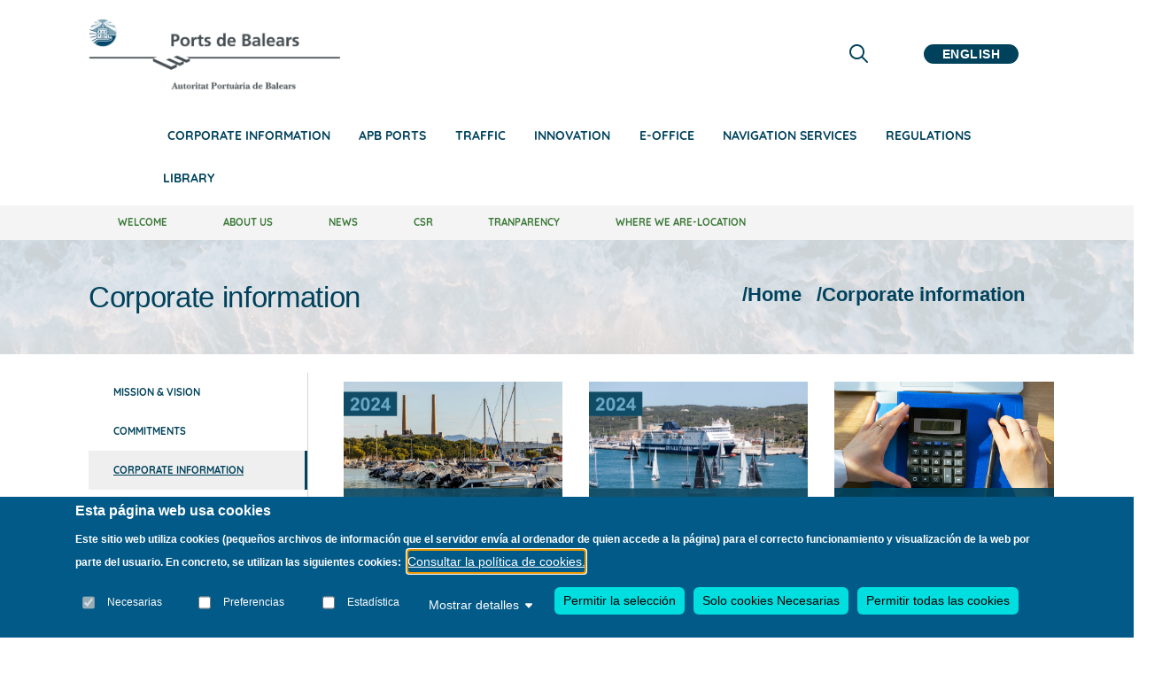

--- FILE ---
content_type: text/html; charset=UTF-8
request_url: https://portsdebalears.com/en/corporate-information?qt-bloques_derecha=4&page=1
body_size: 15427
content:


<!-- THEME DEBUG -->
<!-- THEME HOOK: 'html' -->
<!-- FILE NAME SUGGESTIONS:
   ▪️ html--node--2650.html.twig
   ▪️ html--node--%.html.twig
   ▪️ html--node.html.twig
   ✅ html.html.twig
-->
<!-- BEGIN OUTPUT from 'themes/contrib/stable/templates/layout/html.html.twig' -->
<!DOCTYPE html>
<html lang="en" dir="ltr">
  <head>
    <meta charset="utf-8" />
<script async src="https://www.googletagmanager.com/gtag/js?id=UA-74769835-1"></script>
<script>window.dataLayer = window.dataLayer || [];function gtag(){dataLayer.push(arguments)};gtag("js", new Date());gtag("set", "developer_id.dMDhkMT", true);gtag("config", "UA-74769835-1", {"groups":"default","anonymize_ip":true,"page_placeholder":"PLACEHOLDER_page_path"});</script>
<meta name="Generator" content="Drupal 10 (https://www.drupal.org)" />
<meta name="MobileOptimized" content="width" />
<meta name="HandheldFriendly" content="true" />
<meta name="viewport" content="width=device-width, initial-scale=1.0" />
<style>div#sliding-popup, div#sliding-popup .eu-cookie-withdraw-banner, .eu-cookie-withdraw-tab {background: #025a88} div#sliding-popup.eu-cookie-withdraw-wrapper { background: transparent; } #sliding-popup h1, #sliding-popup h2, #sliding-popup h3, #sliding-popup p, #sliding-popup label, #sliding-popup div, .eu-cookie-compliance-more-button, .eu-cookie-compliance-secondary-button, .eu-cookie-withdraw-tab { color: #ffffff;} .eu-cookie-withdraw-tab { border-color: #ffffff;}</style>
<link rel="icon" href="/sites/default/files/favicon_0.ico" type="image/vnd.microsoft.icon" />
<link rel="alternate" hreflang="ca" href="https://portsdebalears.com/ca/informaci%C3%B3-corporativa" />
<link rel="alternate" hreflang="es" href="https://portsdebalears.com/es/informaci%C3%B3n-corporativa" />
<link rel="alternate" hreflang="en" href="https://portsdebalears.com/en/corporate-information" />
<link rel="alternate" hreflang="de" href="https://portsdebalears.com/de/unternehmensdaten" />
<link rel="canonical" href="https://portsdebalears.com/en/corporate-information" />
<link rel="shortlink" href="https://portsdebalears.com/en/node/2650" />

    <title>Corporate information | Ports de Balears</title>
    <link rel="stylesheet" media="all" href="/themes/contrib/stable/css/system/components/align.module.css?t95v9r" />
<link rel="stylesheet" media="all" href="/themes/contrib/stable/css/system/components/fieldgroup.module.css?t95v9r" />
<link rel="stylesheet" media="all" href="/themes/contrib/stable/css/system/components/container-inline.module.css?t95v9r" />
<link rel="stylesheet" media="all" href="/themes/contrib/stable/css/system/components/clearfix.module.css?t95v9r" />
<link rel="stylesheet" media="all" href="/themes/contrib/stable/css/system/components/details.module.css?t95v9r" />
<link rel="stylesheet" media="all" href="/themes/contrib/stable/css/system/components/hidden.module.css?t95v9r" />
<link rel="stylesheet" media="all" href="/themes/contrib/stable/css/system/components/item-list.module.css?t95v9r" />
<link rel="stylesheet" media="all" href="/themes/contrib/stable/css/system/components/js.module.css?t95v9r" />
<link rel="stylesheet" media="all" href="/themes/contrib/stable/css/system/components/nowrap.module.css?t95v9r" />
<link rel="stylesheet" media="all" href="/themes/contrib/stable/css/system/components/position-container.module.css?t95v9r" />
<link rel="stylesheet" media="all" href="/themes/contrib/stable/css/system/components/reset-appearance.module.css?t95v9r" />
<link rel="stylesheet" media="all" href="/themes/contrib/stable/css/system/components/resize.module.css?t95v9r" />
<link rel="stylesheet" media="all" href="/themes/contrib/stable/css/system/components/system-status-counter.css?t95v9r" />
<link rel="stylesheet" media="all" href="/themes/contrib/stable/css/system/components/system-status-report-counters.css?t95v9r" />
<link rel="stylesheet" media="all" href="/themes/contrib/stable/css/system/components/system-status-report-general-info.css?t95v9r" />
<link rel="stylesheet" media="all" href="/themes/contrib/stable/css/system/components/tablesort.module.css?t95v9r" />
<link rel="stylesheet" media="all" href="/modules/contrib/eu_cookie_compliance/css/eu_cookie_compliance.css?t95v9r" />
<link rel="stylesheet" media="all" href="/modules/contrib/we_megamenu/assets/includes/bootstrap/css/bootstrap.min.css?t95v9r" />
<link rel="stylesheet" media="all" href="/modules/contrib/we_megamenu/assets/css/we_megamenu_backend.css?t95v9r" />
<link rel="stylesheet" media="all" href="/themes/puertos_de_baleares/css/custom.css?t95v9r" />
<link rel="stylesheet" media="all" href="/themes/puertos_de_baleares/css/menu.css?t95v9r" />
<link rel="stylesheet" media="all" href="/themes/puertos_de_baleares/css/footer.css?t95v9r" />
<link rel="stylesheet" media="all" href="/themes/puertos_de_baleares/css/drupal_theme.css?t95v9r" />
<link rel="stylesheet" media="all" href="/themes/puertos_de_baleares/css/node_interiors.css?t95v9r" />
<link rel="stylesheet" media="all" href="/themes/puertos_de_baleares/css/header.css?t95v9r" />
<link rel="stylesheet" media="all" href="/themes/puertos_de_baleares/css/custom-sidebar.css?t95v9r" />
<link rel="stylesheet" media="all" href="/themes/puertos_de_baleares/css/bootstrap.css?t95v9r" />
<link rel="stylesheet" media="all" href="/themes/puertos_de_baleares/css/flickity.css?t95v9r" />
<link rel="stylesheet" media="all" href="/themes/puertos_de_baleares/css/iconsmind.css?t95v9r" />
<link rel="stylesheet" media="all" href="/themes/puertos_de_baleares/css/jquery.steps.css?t95v9r" />
<link rel="stylesheet" media="all" href="/themes/puertos_de_baleares/css/lightbox.min.css?t95v9r" />
<link rel="stylesheet" media="all" href="/themes/puertos_de_baleares/css/stack-interface.css?t95v9r" />
<link rel="stylesheet" media="all" href="/themes/puertos_de_baleares/css/theme.css?t95v9r" />
<link rel="stylesheet" media="all" href="/themes/puertos_de_baleares/css/gallery.css?t95v9r" />
<link rel="stylesheet" media="all" href="/themes/puertos_de_baleares/css/search-form.css?t95v9r" />
<link rel="stylesheet" media="all" href="/themes/puertos_de_baleares/css/search-results.css?t95v9r" />
<link rel="stylesheet" media="all" href="/themes/puertos_de_baleares/css/twitter.css?t95v9r" />
<link rel="stylesheet" media="all" href="/themes/puertos_de_baleares/css/accesibilidadDavid.css?t95v9r" />
<link rel="stylesheet" media="all" href="https://fonts.googleapis.com/icon?family=Material+Icons" />

    
  </head>
  <body>
        <a href="#main-content" class="visually-hidden focusable">
      Skip to main content
    </a>
    
    

<!-- THEME DEBUG -->
<!-- THEME HOOK: 'off_canvas_page_wrapper' -->
<!-- BEGIN OUTPUT from 'themes/contrib/stable/templates/content/off-canvas-page-wrapper.html.twig' -->
  <div class="dialog-off-canvas-main-canvas" data-off-canvas-main-canvas>
    

<!-- THEME DEBUG -->
<!-- THEME HOOK: 'page' -->
<!-- FILE NAME SUGGESTIONS:
   ▪️ page--node--2650.html.twig
   ▪️ page--node--%.html.twig
   ▪️ page--node.html.twig
   ✅ page.html.twig
-->
<!-- 💡 BEGIN CUSTOM TEMPLATE OUTPUT from 'themes/puertos_de_baleares/templates/layout/page.html.twig' -->

<div id="page-wrapper">
  <div id="page" role="navigation" aria-label="Página">
    <header id="header" class="header" role="banner">
      <div class="section layout-container clearfix">
        
        

<!-- THEME DEBUG -->
<!-- THEME HOOK: 'region' -->
<!-- FILE NAME SUGGESTIONS:
   ✅ region--header.html.twig
   ▪️ region.html.twig
-->
<!-- 💡 BEGIN CUSTOM TEMPLATE OUTPUT from 'themes/puertos_de_baleares/templates/layout/region--header.html.twig' -->
  <div class=""  style="background: white">
    <div class="container row align-content-center mx-auto">
      

<!-- THEME DEBUG -->
<!-- THEME HOOK: 'block' -->
<!-- FILE NAME SUGGESTIONS:
   ▪️ block--portsdebalears-site-branding.html.twig
   ✅ block--system-branding-block.html.twig
   ▪️ block--system.html.twig
   ▪️ block.html.twig
-->
<!-- 💡 BEGIN CUSTOM TEMPLATE OUTPUT from 'themes/puertos_de_baleares/templates/block/block--system-branding-block.html.twig' -->
<div id="block-tema-toools-branding" class="col-lg-8 col-12 alineado-vert justify-content-lg-start justify-content-center my-4">
        
                            
        <a href="/en" aria-label="Inicio" rel="home" class="site-branding__logo">
            <img src="/themes/puertos_de_baleares/img/logos/Logo-Ports-Balears.png" alt="Logo Ports de Balears" loading="lazy"/>
        </a>
    </div>


<!-- END CUSTOM TEMPLATE OUTPUT from 'themes/puertos_de_baleares/templates/block/block--system-branding-block.html.twig' -->



<!-- THEME DEBUG -->
<!-- THEME HOOK: 'block' -->
<!-- FILE NAME SUGGESTIONS:
   ▪️ block--alternadordeidioma.html.twig
   ▪️ block--language-block--language-interface.html.twig
   ▪️ block--language-block.html.twig
   ✅ block--language.html.twig
   ▪️ block.html.twig
-->
<!-- 💡 BEGIN CUSTOM TEMPLATE OUTPUT from 'themes/puertos_de_baleares/templates/block/block--language.html.twig' -->
<div class="col-lg-4 col-md-9 col-9 secc__idioma alineado-vert my-0"  class="language-switcher-language-url" id="block-alternadordeidioma" role="navigation">
    
        
            

<!-- THEME DEBUG -->
<!-- THEME HOOK: 'links__language_block' -->
<!-- FILE NAME SUGGESTIONS:
   ✅ links--language-block.html.twig
   ✅ links--language-block.html.twig
   ▪️ links.html.twig
-->
<!-- 💡 BEGIN CUSTOM TEMPLATE OUTPUT from 'themes/puertos_de_baleares/templates/navigation/links--language-block.html.twig' -->
<div class="row align-content-center" style="width:100%">
  <div class="col-6 text-lg-right text-md-left  text-center">
    <a href="#" aria-label="Lupa de busqueda" data-notification-link="search-box" aria-expanded="false" class="lupa-busqueda">
      <i class="fa-regular fa-magnifying-glass fa-xl" style="color: var(--color-corp)" alt=Lupa de busqueda></i>
    </a>
  </div>
    <div class="col-6 text-lg-right text-md-left text-center">
    <div class="dropdown">
      <span class="dropdown__trigger selec__languaje" aria-haspopup="menu" aria-current="true" aria-label="Selector de idioma" role="button"> EN </span>
      <div class="dropdown__container">
        <div class="container">
          <div class="row">
            <div class="col-1 dropdown__content selec__languaje_li">
              <ul class="menu-vertical" aria-hidden="true">                    <li>
                      <a class="dropdown-item" lang="ca" href="/ca/node/2650?qt-bloques_derecha=4&amp;page=1">CA</a>
                    </li>
                                      <li>
                      <a class="dropdown-item" lang="es" href="/es/node/2650?qt-bloques_derecha=4&amp;page=1">ES</a>
                    </li>
                                      <li>
                      <a class="dropdown-item" lang="de" href="/de/node/2650?qt-bloques_derecha=4&amp;page=1">DE</a>
                    </li>
                  </ul>
            </div>
          </div>
        </div>
      </div>
    </div>


    
  </div>
</div>

<!-- END CUSTOM TEMPLATE OUTPUT from 'themes/puertos_de_baleares/templates/navigation/links--language-block.html.twig' -->


    </div>

<!-- END CUSTOM TEMPLATE OUTPUT from 'themes/puertos_de_baleares/templates/block/block--language.html.twig' -->



<!-- THEME DEBUG -->
<!-- THEME HOOK: 'block' -->
<!-- FILE NAME SUGGESTIONS:
   ✅ block--menu2-2.html.twig
   ▪️ block--we-megamenu-block--menu-menu2.html.twig
   ▪️ block--we-megamenu-block.html.twig
   ▪️ block--we-megamenu.html.twig
   ▪️ block.html.twig
-->
<!-- 💡 BEGIN CUSTOM TEMPLATE OUTPUT from 'themes/puertos_de_baleares/templates/block/block--menu2-2.html.twig' -->
<div id="block-navegacionprincipal" class="col-lg-12 col-3 my-2 alineado-vert" style="justify-content: space-between">
    
    
      

<!-- THEME DEBUG -->
<!-- THEME HOOK: 'we_megamenu_frontend' -->
<!-- BEGIN OUTPUT from 'modules/contrib/we_megamenu/templates/we-megamenu-frontend.html.twig' -->
<div class="region-we-mega-menu">
	<a class="navbar-toggle collapsed">
	    <span class="icon-bar"></span>
	    <span class="icon-bar"></span>
	    <span class="icon-bar"></span>
	</a>
	<nav  class="menu-menu2 navbar navbar-default navbar-we-mega-menu mobile-collapse hover-action" data-menu-name="menu-menu2" data-block-theme="portsdebalears" data-style="Default" data-animation="None" data-delay="" data-duration="" data-autoarrow="" data-alwayshowsubmenu="" data-action="hover" data-mobile-collapse="0">
	  <div class="container-fluid">
	    

<!-- THEME DEBUG -->
<!-- THEME HOOK: 'we_megamenu_ul' -->
<!-- BEGIN OUTPUT from 'modules/contrib/we_megamenu/templates/we-megamenu-ul.html.twig' -->
<ul  class="we-mega-menu-ul nav nav-tabs">
  

<!-- THEME DEBUG -->
<!-- THEME HOOK: 'we_megamenu_li' -->
<!-- BEGIN OUTPUT from 'modules/contrib/we_megamenu/templates/we-megamenu-li.html.twig' -->
<li  class="we-mega-menu-li dropdown-menu" data-level="0" data-element-type="we-mega-menu-li" description="" data-id="3e17573b-edda-4942-a9d3-d7af8b4f42c3" data-submenu="1" data-hide-sub-when-collapse="" data-group="0" data-class="" data-icon="" data-caption="" data-alignsub="" data-target="">
      <a href='#' data-drupal-link-system-path="<front>" class="we-megamenu-nolink">
      Corporate information</a>
    

<!-- THEME DEBUG -->
<!-- THEME HOOK: 'we_megamenu_submenu' -->
<!-- BEGIN OUTPUT from 'modules/contrib/we_megamenu/templates/we-megamenu-submenu.html.twig' -->
<div  class="we-mega-menu-submenu" data-element-type="we-mega-menu-submenu" data-submenu-width="" data-class="" style="width: px">
  <div class="we-mega-menu-submenu-inner">
    

<!-- THEME DEBUG -->
<!-- THEME HOOK: 'we_megamenu_row' -->
<!-- BEGIN OUTPUT from 'modules/contrib/we_megamenu/templates/we-megamenu-row.html.twig' -->
<div  class="we-mega-menu-row" data-element-type="we-mega-menu-row" data-custom-row="0">
  

<!-- THEME DEBUG -->
<!-- THEME HOOK: 'we_megamenu_col' -->
<!-- BEGIN OUTPUT from 'modules/contrib/we_megamenu/templates/we-megamenu-col.html.twig' -->
<div  class="we-mega-menu-col span12" data-element-type="we-mega-menu-col" data-width="12" data-block="" data-blocktitle="0" data-hidewhencollapse="" data-class="">
  

<!-- THEME DEBUG -->
<!-- THEME HOOK: 'we_megamenu_subul' -->
<!-- BEGIN OUTPUT from 'modules/contrib/we_megamenu/templates/we-megamenu-subul.html.twig' -->
<ul class="nav nav-tabs subul">
  

<!-- THEME DEBUG -->
<!-- THEME HOOK: 'we_megamenu_li' -->
<!-- BEGIN OUTPUT from 'modules/contrib/we_megamenu/templates/we-megamenu-li.html.twig' -->
<li  class="we-mega-menu-li" data-level="1" data-element-type="we-mega-menu-li" description="" data-id="4b575103-923e-4d44-90a7-8b7aace202d1" data-submenu="0" data-hide-sub-when-collapse="" data-group="0" data-class="" data-icon="" data-caption="" data-alignsub="" data-target="">
      <a class="we-mega-menu-li" title="" href="/en/bienvenida" target="">
      Welcome    </a>
    
</li>
<!-- END OUTPUT from 'modules/contrib/we_megamenu/templates/we-megamenu-li.html.twig' -->



<!-- THEME DEBUG -->
<!-- THEME HOOK: 'we_megamenu_li' -->
<!-- BEGIN OUTPUT from 'modules/contrib/we_megamenu/templates/we-megamenu-li.html.twig' -->
<li  class="we-mega-menu-li" data-level="1" data-element-type="we-mega-menu-li" description="" data-id="23846512-a5c7-440b-ac1f-842a29d9146d" data-submenu="0" data-hide-sub-when-collapse="" data-group="0" data-class="" data-icon="" data-caption="" data-alignsub="" data-target="">
      <a class="we-mega-menu-li" title="" href="/en/about-us" target="">
      About us    </a>
    
</li>
<!-- END OUTPUT from 'modules/contrib/we_megamenu/templates/we-megamenu-li.html.twig' -->



<!-- THEME DEBUG -->
<!-- THEME HOOK: 'we_megamenu_li' -->
<!-- BEGIN OUTPUT from 'modules/contrib/we_megamenu/templates/we-megamenu-li.html.twig' -->
<li  class="we-mega-menu-li" data-level="1" data-element-type="we-mega-menu-li" description="" data-id="101d0af9-5b28-449a-9a09-6f021afeab2d" data-submenu="0" data-hide-sub-when-collapse="" data-group="0" data-class="" data-icon="" data-caption="" data-alignsub="" data-target="">
      <a class="we-mega-menu-li" title="" href="/en/noticias" target="">
      News    </a>
    
</li>
<!-- END OUTPUT from 'modules/contrib/we_megamenu/templates/we-megamenu-li.html.twig' -->



<!-- THEME DEBUG -->
<!-- THEME HOOK: 'we_megamenu_li' -->
<!-- BEGIN OUTPUT from 'modules/contrib/we_megamenu/templates/we-megamenu-li.html.twig' -->
<li  class="we-mega-menu-li" data-level="1" data-element-type="we-mega-menu-li" description="" data-id="9f8f8bc1-c8ac-4cb0-83e8-8b8f1df0f7c4" data-submenu="0" data-hide-sub-when-collapse="" data-group="0" data-class="" data-icon="" data-caption="" data-alignsub="" data-target="">
      <a class="we-mega-menu-li" title="" href="/en/mission-and-vision" target="">
      CSR    </a>
    
</li>
<!-- END OUTPUT from 'modules/contrib/we_megamenu/templates/we-megamenu-li.html.twig' -->



<!-- THEME DEBUG -->
<!-- THEME HOOK: 'we_megamenu_li' -->
<!-- BEGIN OUTPUT from 'modules/contrib/we_megamenu/templates/we-megamenu-li.html.twig' -->
<li  class="we-mega-menu-li" data-level="1" data-element-type="we-mega-menu-li" description="" data-id="0a7ca25b-093f-47e7-a130-695830e7f6e5" data-submenu="0" data-hide-sub-when-collapse="" data-group="0" data-class="" data-icon="" data-caption="" data-alignsub="" data-target="">
      <a class="we-mega-menu-li" title="" href="https://transparencia.portsdebalears.com/t" target="">
      Tranparency    </a>
    
</li>
<!-- END OUTPUT from 'modules/contrib/we_megamenu/templates/we-megamenu-li.html.twig' -->



<!-- THEME DEBUG -->
<!-- THEME HOOK: 'we_megamenu_li' -->
<!-- BEGIN OUTPUT from 'modules/contrib/we_megamenu/templates/we-megamenu-li.html.twig' -->
<li  class="we-mega-menu-li" data-level="1" data-element-type="we-mega-menu-li" description="" data-id="605c15ad-8533-495e-b4e3-4e7f7b12f0e4" data-submenu="0" data-hide-sub-when-collapse="" data-group="0" data-class="" data-icon="" data-caption="" data-alignsub="" data-target="">
      <a class="we-mega-menu-li" title="" href="/en/map-balearic-islands" target="">
      Where we are-Location    </a>
    
</li>
<!-- END OUTPUT from 'modules/contrib/we_megamenu/templates/we-megamenu-li.html.twig' -->


</ul>
<!-- END OUTPUT from 'modules/contrib/we_megamenu/templates/we-megamenu-subul.html.twig' -->


</div>

<!-- END OUTPUT from 'modules/contrib/we_megamenu/templates/we-megamenu-col.html.twig' -->


</div>

<!-- END OUTPUT from 'modules/contrib/we_megamenu/templates/we-megamenu-row.html.twig' -->


  </div>
</div>
<!-- END OUTPUT from 'modules/contrib/we_megamenu/templates/we-megamenu-submenu.html.twig' -->


</li>
<!-- END OUTPUT from 'modules/contrib/we_megamenu/templates/we-megamenu-li.html.twig' -->



<!-- THEME DEBUG -->
<!-- THEME HOOK: 'we_megamenu_li' -->
<!-- BEGIN OUTPUT from 'modules/contrib/we_megamenu/templates/we-megamenu-li.html.twig' -->
<li  class="we-mega-menu-li dropdown-menu" data-level="0" data-element-type="we-mega-menu-li" description="" data-id="416447b6-9d3b-48d3-b514-45be3bd4ce38" data-submenu="1" data-hide-sub-when-collapse="" data-group="0" data-class="" data-icon="" data-caption="" data-alignsub="" data-target="">
      <a href='#' data-drupal-link-system-path="<front>" class="we-megamenu-nolink">
      APB Ports</a>
    

<!-- THEME DEBUG -->
<!-- THEME HOOK: 'we_megamenu_submenu' -->
<!-- BEGIN OUTPUT from 'modules/contrib/we_megamenu/templates/we-megamenu-submenu.html.twig' -->
<div  class="we-mega-menu-submenu" data-element-type="we-mega-menu-submenu" data-submenu-width="" data-class="" style="width: px">
  <div class="we-mega-menu-submenu-inner">
    

<!-- THEME DEBUG -->
<!-- THEME HOOK: 'we_megamenu_row' -->
<!-- BEGIN OUTPUT from 'modules/contrib/we_megamenu/templates/we-megamenu-row.html.twig' -->
<div  class="we-mega-menu-row" data-element-type="we-mega-menu-row" data-custom-row="0">
  

<!-- THEME DEBUG -->
<!-- THEME HOOK: 'we_megamenu_col' -->
<!-- BEGIN OUTPUT from 'modules/contrib/we_megamenu/templates/we-megamenu-col.html.twig' -->
<div  class="we-mega-menu-col span12" data-element-type="we-mega-menu-col" data-width="12" data-block="" data-blocktitle="0" data-hidewhencollapse="" data-class="">
  

<!-- THEME DEBUG -->
<!-- THEME HOOK: 'we_megamenu_subul' -->
<!-- BEGIN OUTPUT from 'modules/contrib/we_megamenu/templates/we-megamenu-subul.html.twig' -->
<ul class="nav nav-tabs subul">
  

<!-- THEME DEBUG -->
<!-- THEME HOOK: 'we_megamenu_li' -->
<!-- BEGIN OUTPUT from 'modules/contrib/we_megamenu/templates/we-megamenu-li.html.twig' -->
<li  class="we-mega-menu-li" data-level="1" data-element-type="we-mega-menu-li" description="" data-id="3c89d684-3a7f-4263-b7fb-7faa8eae9bde" data-submenu="0" data-hide-sub-when-collapse="" data-group="0" data-class="" data-icon="" data-caption="" data-alignsub="" data-target="">
      <a class="we-mega-menu-li" title="" href="/en/introduction" target="">
      Introduction    </a>
    
</li>
<!-- END OUTPUT from 'modules/contrib/we_megamenu/templates/we-megamenu-li.html.twig' -->



<!-- THEME DEBUG -->
<!-- THEME HOOK: 'we_megamenu_li' -->
<!-- BEGIN OUTPUT from 'modules/contrib/we_megamenu/templates/we-megamenu-li.html.twig' -->
<li  class="we-mega-menu-li" data-level="1" data-element-type="we-mega-menu-li" description="" data-id="6643afe6-16fa-4bc6-beca-74c134b48aa6" data-submenu="0" data-hide-sub-when-collapse="" data-group="0" data-class="" data-icon="" data-caption="" data-alignsub="" data-target="">
      <a class="we-mega-menu-li" title="" href="/en/alcudia" target="">
      Alcúdia    </a>
    
</li>
<!-- END OUTPUT from 'modules/contrib/we_megamenu/templates/we-megamenu-li.html.twig' -->



<!-- THEME DEBUG -->
<!-- THEME HOOK: 'we_megamenu_li' -->
<!-- BEGIN OUTPUT from 'modules/contrib/we_megamenu/templates/we-megamenu-li.html.twig' -->
<li  class="we-mega-menu-li" data-level="1" data-element-type="we-mega-menu-li" description="" data-id="da2abdf4-c42b-4148-a00c-c03a750a6ea0" data-submenu="0" data-hide-sub-when-collapse="" data-group="0" data-class="" data-icon="" data-caption="" data-alignsub="" data-target="">
      <a class="we-mega-menu-li" title="" href="/en/ibiza" target="">
      Ibiza    </a>
    
</li>
<!-- END OUTPUT from 'modules/contrib/we_megamenu/templates/we-megamenu-li.html.twig' -->



<!-- THEME DEBUG -->
<!-- THEME HOOK: 'we_megamenu_li' -->
<!-- BEGIN OUTPUT from 'modules/contrib/we_megamenu/templates/we-megamenu-li.html.twig' -->
<li  class="we-mega-menu-li" data-level="1" data-element-type="we-mega-menu-li" description="" data-id="a2a2d5b9-82a2-4100-88ad-32e1de9ee7ef" data-submenu="0" data-hide-sub-when-collapse="" data-group="0" data-class="" data-icon="" data-caption="" data-alignsub="" data-target="">
      <a class="we-mega-menu-li" title="" href="/en/mao" target="">
      Maó    </a>
    
</li>
<!-- END OUTPUT from 'modules/contrib/we_megamenu/templates/we-megamenu-li.html.twig' -->



<!-- THEME DEBUG -->
<!-- THEME HOOK: 'we_megamenu_li' -->
<!-- BEGIN OUTPUT from 'modules/contrib/we_megamenu/templates/we-megamenu-li.html.twig' -->
<li  class="we-mega-menu-li" data-level="1" data-element-type="we-mega-menu-li" description="" data-id="0bf94c70-689b-414c-9ed5-d7b1cadb8424" data-submenu="0" data-hide-sub-when-collapse="" data-group="0" data-class="" data-icon="" data-caption="" data-alignsub="" data-target="">
      <a class="we-mega-menu-li" title="" href="/en/palma" target="">
      Palma    </a>
    
</li>
<!-- END OUTPUT from 'modules/contrib/we_megamenu/templates/we-megamenu-li.html.twig' -->



<!-- THEME DEBUG -->
<!-- THEME HOOK: 'we_megamenu_li' -->
<!-- BEGIN OUTPUT from 'modules/contrib/we_megamenu/templates/we-megamenu-li.html.twig' -->
<li  class="we-mega-menu-li" data-level="1" data-element-type="we-mega-menu-li" description="" data-id="e877cb16-01d3-4bca-b6dd-66be5877a3bf" data-submenu="0" data-hide-sub-when-collapse="" data-group="0" data-class="" data-icon="" data-caption="" data-alignsub="" data-target="">
      <a class="we-mega-menu-li" title="" href="/en/la-savina" target="">
      La Savina    </a>
    
</li>
<!-- END OUTPUT from 'modules/contrib/we_megamenu/templates/we-megamenu-li.html.twig' -->


</ul>
<!-- END OUTPUT from 'modules/contrib/we_megamenu/templates/we-megamenu-subul.html.twig' -->


</div>

<!-- END OUTPUT from 'modules/contrib/we_megamenu/templates/we-megamenu-col.html.twig' -->


</div>

<!-- END OUTPUT from 'modules/contrib/we_megamenu/templates/we-megamenu-row.html.twig' -->


  </div>
</div>
<!-- END OUTPUT from 'modules/contrib/we_megamenu/templates/we-megamenu-submenu.html.twig' -->


</li>
<!-- END OUTPUT from 'modules/contrib/we_megamenu/templates/we-megamenu-li.html.twig' -->



<!-- THEME DEBUG -->
<!-- THEME HOOK: 'we_megamenu_li' -->
<!-- BEGIN OUTPUT from 'modules/contrib/we_megamenu/templates/we-megamenu-li.html.twig' -->
<li  class="we-mega-menu-li dropdown-menu" data-level="0" data-element-type="we-mega-menu-li" description="" data-id="a3a32b57-ed15-4d32-b627-7d1713aef6f2" data-submenu="1" data-hide-sub-when-collapse="" data-group="0" data-class="" data-icon="" data-caption="" data-alignsub="" data-target="">
      <a href='#' data-drupal-link-system-path="<front>" class="we-megamenu-nolink">
      Traffic</a>
    

<!-- THEME DEBUG -->
<!-- THEME HOOK: 'we_megamenu_submenu' -->
<!-- BEGIN OUTPUT from 'modules/contrib/we_megamenu/templates/we-megamenu-submenu.html.twig' -->
<div  class="we-mega-menu-submenu" data-element-type="we-mega-menu-submenu" data-submenu-width="" data-class="" style="width: px">
  <div class="we-mega-menu-submenu-inner">
    

<!-- THEME DEBUG -->
<!-- THEME HOOK: 'we_megamenu_row' -->
<!-- BEGIN OUTPUT from 'modules/contrib/we_megamenu/templates/we-megamenu-row.html.twig' -->
<div  class="we-mega-menu-row" data-element-type="we-mega-menu-row" data-custom-row="0">
  

<!-- THEME DEBUG -->
<!-- THEME HOOK: 'we_megamenu_col' -->
<!-- BEGIN OUTPUT from 'modules/contrib/we_megamenu/templates/we-megamenu-col.html.twig' -->
<div  class="we-mega-menu-col span12" data-element-type="we-mega-menu-col" data-width="12" data-block="" data-blocktitle="0" data-hidewhencollapse="" data-class="">
  

<!-- THEME DEBUG -->
<!-- THEME HOOK: 'we_megamenu_subul' -->
<!-- BEGIN OUTPUT from 'modules/contrib/we_megamenu/templates/we-megamenu-subul.html.twig' -->
<ul class="nav nav-tabs subul">
  

<!-- THEME DEBUG -->
<!-- THEME HOOK: 'we_megamenu_li' -->
<!-- BEGIN OUTPUT from 'modules/contrib/we_megamenu/templates/we-megamenu-li.html.twig' -->
<li  class="we-mega-menu-li" data-level="1" data-element-type="we-mega-menu-li" description="" data-id="dbdaffe7-f4c9-4a3c-9124-b11ba5d2d8a0" data-submenu="0" data-hide-sub-when-collapse="" data-group="0" data-class="" data-icon="" data-caption="" data-alignsub="" data-target="">
      <a class="we-mega-menu-li" title="" href="/en/ships-port" target="">
      Ships in Port    </a>
    
</li>
<!-- END OUTPUT from 'modules/contrib/we_megamenu/templates/we-megamenu-li.html.twig' -->



<!-- THEME DEBUG -->
<!-- THEME HOOK: 'we_megamenu_li' -->
<!-- BEGIN OUTPUT from 'modules/contrib/we_megamenu/templates/we-megamenu-li.html.twig' -->
<li  class="we-mega-menu-li" data-level="1" data-element-type="we-mega-menu-li" description="" data-id="d00808ef-1ebd-4792-9a88-1ab7afd1979a" data-submenu="0" data-hide-sub-when-collapse="" data-group="0" data-class="" data-icon="" data-caption="" data-alignsub="" data-target="">
      <a class="we-mega-menu-li" title="" href="/en/estadisticas" target="">
      Statistics    </a>
    
</li>
<!-- END OUTPUT from 'modules/contrib/we_megamenu/templates/we-megamenu-li.html.twig' -->


</ul>
<!-- END OUTPUT from 'modules/contrib/we_megamenu/templates/we-megamenu-subul.html.twig' -->


</div>

<!-- END OUTPUT from 'modules/contrib/we_megamenu/templates/we-megamenu-col.html.twig' -->


</div>

<!-- END OUTPUT from 'modules/contrib/we_megamenu/templates/we-megamenu-row.html.twig' -->


  </div>
</div>
<!-- END OUTPUT from 'modules/contrib/we_megamenu/templates/we-megamenu-submenu.html.twig' -->


</li>
<!-- END OUTPUT from 'modules/contrib/we_megamenu/templates/we-megamenu-li.html.twig' -->



<!-- THEME DEBUG -->
<!-- THEME HOOK: 'we_megamenu_li' -->
<!-- BEGIN OUTPUT from 'modules/contrib/we_megamenu/templates/we-megamenu-li.html.twig' -->
<li  class="we-mega-menu-li dropdown-menu" data-level="0" data-element-type="we-mega-menu-li" description="" data-id="a05ceaca-c88b-4347-a6da-78d58ce64545" data-submenu="1" data-hide-sub-when-collapse="" data-group="0" data-class="" data-icon="" data-caption="" data-alignsub="" data-target="">
      <a class="we-mega-menu-li" title="" href="/es/innovacion" target="">
      Innovation    </a>
    

<!-- THEME DEBUG -->
<!-- THEME HOOK: 'we_megamenu_submenu' -->
<!-- BEGIN OUTPUT from 'modules/contrib/we_megamenu/templates/we-megamenu-submenu.html.twig' -->
<div  class="we-mega-menu-submenu" data-element-type="we-mega-menu-submenu" data-submenu-width="" data-class="" style="width: px">
  <div class="we-mega-menu-submenu-inner">
    

<!-- THEME DEBUG -->
<!-- THEME HOOK: 'we_megamenu_row' -->
<!-- BEGIN OUTPUT from 'modules/contrib/we_megamenu/templates/we-megamenu-row.html.twig' -->
<div  class="we-mega-menu-row" data-element-type="we-mega-menu-row" data-custom-row="0">
  

<!-- THEME DEBUG -->
<!-- THEME HOOK: 'we_megamenu_col' -->
<!-- BEGIN OUTPUT from 'modules/contrib/we_megamenu/templates/we-megamenu-col.html.twig' -->
<div  class="we-mega-menu-col span12" data-element-type="we-mega-menu-col" data-width="12" data-block="" data-blocktitle="0" data-hidewhencollapse="" data-class="">
  

<!-- THEME DEBUG -->
<!-- THEME HOOK: 'we_megamenu_subul' -->
<!-- BEGIN OUTPUT from 'modules/contrib/we_megamenu/templates/we-megamenu-subul.html.twig' -->
<ul class="nav nav-tabs subul">
  

<!-- THEME DEBUG -->
<!-- THEME HOOK: 'we_megamenu_li' -->
<!-- BEGIN OUTPUT from 'modules/contrib/we_megamenu/templates/we-megamenu-li.html.twig' -->
<li  class="we-mega-menu-li" data-level="1" data-element-type="we-mega-menu-li" description="" data-id="d9adffc4-3574-465e-8a5a-0e650ca0a588" data-submenu="0" data-hide-sub-when-collapse="" data-group="0" data-class="" data-icon="" data-caption="" data-alignsub="" data-target="">
      <a class="we-mega-menu-li" title="" href="https://portsdebalears.com/noticias-innovacion" target="">
      Information on Innovation    </a>
    
</li>
<!-- END OUTPUT from 'modules/contrib/we_megamenu/templates/we-megamenu-li.html.twig' -->



<!-- THEME DEBUG -->
<!-- THEME HOOK: 'we_megamenu_li' -->
<!-- BEGIN OUTPUT from 'modules/contrib/we_megamenu/templates/we-megamenu-li.html.twig' -->
<li  class="we-mega-menu-li" data-level="1" data-element-type="we-mega-menu-li" description="" data-id="c8b045a7-0077-4bf2-8417-8fe2b88e95a9" data-submenu="0" data-hide-sub-when-collapse="" data-group="0" data-class="" data-icon="" data-caption="" data-alignsub="" data-target="">
      <a class="we-mega-menu-li" title="" href="https://portsdebalears.com/proyectos" target="">
      Projects    </a>
    
</li>
<!-- END OUTPUT from 'modules/contrib/we_megamenu/templates/we-megamenu-li.html.twig' -->



<!-- THEME DEBUG -->
<!-- THEME HOOK: 'we_megamenu_li' -->
<!-- BEGIN OUTPUT from 'modules/contrib/we_megamenu/templates/we-megamenu-li.html.twig' -->
<li  class="we-mega-menu-li" data-level="1" data-element-type="we-mega-menu-li" description="" data-id="17119d72-0cd7-4923-9fa1-d20a7bc6d7e5" data-submenu="0" data-hide-sub-when-collapse="" data-group="0" data-class="" data-icon="" data-caption="" data-alignsub="" data-target="">
      <a class="we-mega-menu-li" title="" href="https://portsdebalears.com/convocatorias" target="">
      Calls    </a>
    
</li>
<!-- END OUTPUT from 'modules/contrib/we_megamenu/templates/we-megamenu-li.html.twig' -->


</ul>
<!-- END OUTPUT from 'modules/contrib/we_megamenu/templates/we-megamenu-subul.html.twig' -->


</div>

<!-- END OUTPUT from 'modules/contrib/we_megamenu/templates/we-megamenu-col.html.twig' -->


</div>

<!-- END OUTPUT from 'modules/contrib/we_megamenu/templates/we-megamenu-row.html.twig' -->


  </div>
</div>
<!-- END OUTPUT from 'modules/contrib/we_megamenu/templates/we-megamenu-submenu.html.twig' -->


</li>
<!-- END OUTPUT from 'modules/contrib/we_megamenu/templates/we-megamenu-li.html.twig' -->



<!-- THEME DEBUG -->
<!-- THEME HOOK: 'we_megamenu_li' -->
<!-- BEGIN OUTPUT from 'modules/contrib/we_megamenu/templates/we-megamenu-li.html.twig' -->
<li  class="we-mega-menu-li dropdown-menu" data-level="0" data-element-type="we-mega-menu-li" description="" data-id="bc3e6aef-bf75-4bc4-818d-e489c0045bd8" data-submenu="1" data-hide-sub-when-collapse="" data-group="0" data-class="" data-icon="" data-caption="" data-alignsub="" data-target="">
      <a href='#' data-drupal-link-system-path="<front>" class="we-megamenu-nolink">
      e-Office</a>
    

<!-- THEME DEBUG -->
<!-- THEME HOOK: 'we_megamenu_submenu' -->
<!-- BEGIN OUTPUT from 'modules/contrib/we_megamenu/templates/we-megamenu-submenu.html.twig' -->
<div  class="we-mega-menu-submenu" data-element-type="we-mega-menu-submenu" data-submenu-width="" data-class="" style="width: px">
  <div class="we-mega-menu-submenu-inner">
    

<!-- THEME DEBUG -->
<!-- THEME HOOK: 'we_megamenu_row' -->
<!-- BEGIN OUTPUT from 'modules/contrib/we_megamenu/templates/we-megamenu-row.html.twig' -->
<div  class="we-mega-menu-row" data-element-type="we-mega-menu-row" data-custom-row="0">
  

<!-- THEME DEBUG -->
<!-- THEME HOOK: 'we_megamenu_col' -->
<!-- BEGIN OUTPUT from 'modules/contrib/we_megamenu/templates/we-megamenu-col.html.twig' -->
<div  class="we-mega-menu-col span12" data-element-type="we-mega-menu-col" data-width="12" data-block="" data-blocktitle="0" data-hidewhencollapse="" data-class="">
  

<!-- THEME DEBUG -->
<!-- THEME HOOK: 'we_megamenu_subul' -->
<!-- BEGIN OUTPUT from 'modules/contrib/we_megamenu/templates/we-megamenu-subul.html.twig' -->
<ul class="nav nav-tabs subul">
  

<!-- THEME DEBUG -->
<!-- THEME HOOK: 'we_megamenu_li' -->
<!-- BEGIN OUTPUT from 'modules/contrib/we_megamenu/templates/we-megamenu-li.html.twig' -->
<li  class="we-mega-menu-li" data-level="1" data-element-type="we-mega-menu-li" description="" data-id="f4d89ce6-c120-4b57-b6be-e09dcc0aa38a" data-submenu="0" data-hide-sub-when-collapse="" data-group="0" data-class="" data-icon="" data-caption="" data-alignsub="" data-target="_blank">
      <a class="we-mega-menu-li" title="" href="https://seu.portsdebalears.gob.es/seuapb/index" target="_blank">
      Home    </a>
    
</li>
<!-- END OUTPUT from 'modules/contrib/we_megamenu/templates/we-megamenu-li.html.twig' -->



<!-- THEME DEBUG -->
<!-- THEME HOOK: 'we_megamenu_li' -->
<!-- BEGIN OUTPUT from 'modules/contrib/we_megamenu/templates/we-megamenu-li.html.twig' -->
<li  class="we-mega-menu-li" data-level="1" data-element-type="we-mega-menu-li" description="" data-id="e410ae6c-fb27-474c-924a-ad65ab11d7f5" data-submenu="0" data-hide-sub-when-collapse="" data-group="0" data-class="" data-icon="" data-caption="" data-alignsub="" data-target="_blank">
      <a class="we-mega-menu-li" title="" href="https://seu.portsdebalears.gob.es/citaprevia" target="_blank">
      Schedule an appointment    </a>
    
</li>
<!-- END OUTPUT from 'modules/contrib/we_megamenu/templates/we-megamenu-li.html.twig' -->



<!-- THEME DEBUG -->
<!-- THEME HOOK: 'we_megamenu_li' -->
<!-- BEGIN OUTPUT from 'modules/contrib/we_megamenu/templates/we-megamenu-li.html.twig' -->
<li  class="we-mega-menu-li" data-level="1" data-element-type="we-mega-menu-li" description="" data-id="0e5f9e53-14ac-454b-891a-9b95289cf5ab" data-submenu="0" data-hide-sub-when-collapse="" data-group="0" data-class="" data-icon="" data-caption="" data-alignsub="" data-target="_blank">
      <a class="we-mega-menu-li" title="" href="https://seu.portsdebalears.gob.es/seuapb/fitxa/541/catalogo-de-procedimientos" target="_blank">
      Procedures Catalog    </a>
    
</li>
<!-- END OUTPUT from 'modules/contrib/we_megamenu/templates/we-megamenu-li.html.twig' -->


</ul>
<!-- END OUTPUT from 'modules/contrib/we_megamenu/templates/we-megamenu-subul.html.twig' -->


</div>

<!-- END OUTPUT from 'modules/contrib/we_megamenu/templates/we-megamenu-col.html.twig' -->


</div>

<!-- END OUTPUT from 'modules/contrib/we_megamenu/templates/we-megamenu-row.html.twig' -->


  </div>
</div>
<!-- END OUTPUT from 'modules/contrib/we_megamenu/templates/we-megamenu-submenu.html.twig' -->


</li>
<!-- END OUTPUT from 'modules/contrib/we_megamenu/templates/we-megamenu-li.html.twig' -->



<!-- THEME DEBUG -->
<!-- THEME HOOK: 'we_megamenu_li' -->
<!-- BEGIN OUTPUT from 'modules/contrib/we_megamenu/templates/we-megamenu-li.html.twig' -->
<li  class="we-mega-menu-li dropdown-menu" data-level="0" data-element-type="we-mega-menu-li" description="" data-id="2b8dc1c9-bc37-4419-84b0-a003b62e0403" data-submenu="1" data-hide-sub-when-collapse="" data-group="0" data-class="" data-icon="" data-caption="" data-alignsub="" data-target="">
      <a href='#' data-drupal-link-system-path="<front>" class="we-megamenu-nolink">
      Navigation services</a>
    

<!-- THEME DEBUG -->
<!-- THEME HOOK: 'we_megamenu_submenu' -->
<!-- BEGIN OUTPUT from 'modules/contrib/we_megamenu/templates/we-megamenu-submenu.html.twig' -->
<div  class="we-mega-menu-submenu" data-element-type="we-mega-menu-submenu" data-submenu-width="" data-class="" style="width: px">
  <div class="we-mega-menu-submenu-inner">
    

<!-- THEME DEBUG -->
<!-- THEME HOOK: 'we_megamenu_row' -->
<!-- BEGIN OUTPUT from 'modules/contrib/we_megamenu/templates/we-megamenu-row.html.twig' -->
<div  class="we-mega-menu-row" data-element-type="we-mega-menu-row" data-custom-row="0">
  

<!-- THEME DEBUG -->
<!-- THEME HOOK: 'we_megamenu_col' -->
<!-- BEGIN OUTPUT from 'modules/contrib/we_megamenu/templates/we-megamenu-col.html.twig' -->
<div  class="we-mega-menu-col span12" data-element-type="we-mega-menu-col" data-width="12" data-block="" data-blocktitle="0" data-hidewhencollapse="" data-class="">
  

<!-- THEME DEBUG -->
<!-- THEME HOOK: 'we_megamenu_subul' -->
<!-- BEGIN OUTPUT from 'modules/contrib/we_megamenu/templates/we-megamenu-subul.html.twig' -->
<ul class="nav nav-tabs subul">
  

<!-- THEME DEBUG -->
<!-- THEME HOOK: 'we_megamenu_li' -->
<!-- BEGIN OUTPUT from 'modules/contrib/we_megamenu/templates/we-megamenu-li.html.twig' -->
<li  class="we-mega-menu-li" data-level="1" data-element-type="we-mega-menu-li" description="" data-id="ae874720-164f-4b90-8a2f-138e4215468e" data-submenu="0" data-hide-sub-when-collapse="" data-group="0" data-class="" data-icon="" data-caption="" data-alignsub="" data-target="">
      <a class="we-mega-menu-li" title="" href="http://www.farsdebalears.com/" target="">
      Balearic Island lighthouses    </a>
    
</li>
<!-- END OUTPUT from 'modules/contrib/we_megamenu/templates/we-megamenu-li.html.twig' -->



<!-- THEME DEBUG -->
<!-- THEME HOOK: 'we_megamenu_li' -->
<!-- BEGIN OUTPUT from 'modules/contrib/we_megamenu/templates/we-megamenu-li.html.twig' -->
<li  class="we-mega-menu-li" data-level="1" data-element-type="we-mega-menu-li" description="" data-id="26f8ce72-16ba-4c42-8b71-4c2b89bf0f61" data-submenu="0" data-hide-sub-when-collapse="" data-group="0" data-class="" data-icon="" data-caption="" data-alignsub="" data-target="_self">
      <a class="we-mega-menu-li" title="" href="/en/aton-ayudas-la-navegacion" target="_self">
      Navigational aids    </a>
    
</li>
<!-- END OUTPUT from 'modules/contrib/we_megamenu/templates/we-megamenu-li.html.twig' -->



<!-- THEME DEBUG -->
<!-- THEME HOOK: 'we_megamenu_li' -->
<!-- BEGIN OUTPUT from 'modules/contrib/we_megamenu/templates/we-megamenu-li.html.twig' -->
<li  class="we-mega-menu-li" data-level="1" data-element-type="we-mega-menu-li" description="" data-id="2e62a28a-b758-4fd8-8c68-7e9a0b7384c2" data-submenu="0" data-hide-sub-when-collapse="" data-group="0" data-class="" data-icon="" data-caption="" data-alignsub="" data-target="">
      <a class="we-mega-menu-li" title="" href="/en/islas-baleares" target="">
      Oceanography    </a>
    
</li>
<!-- END OUTPUT from 'modules/contrib/we_megamenu/templates/we-megamenu-li.html.twig' -->


</ul>
<!-- END OUTPUT from 'modules/contrib/we_megamenu/templates/we-megamenu-subul.html.twig' -->


</div>

<!-- END OUTPUT from 'modules/contrib/we_megamenu/templates/we-megamenu-col.html.twig' -->


</div>

<!-- END OUTPUT from 'modules/contrib/we_megamenu/templates/we-megamenu-row.html.twig' -->


  </div>
</div>
<!-- END OUTPUT from 'modules/contrib/we_megamenu/templates/we-megamenu-submenu.html.twig' -->


</li>
<!-- END OUTPUT from 'modules/contrib/we_megamenu/templates/we-megamenu-li.html.twig' -->



<!-- THEME DEBUG -->
<!-- THEME HOOK: 'we_megamenu_li' -->
<!-- BEGIN OUTPUT from 'modules/contrib/we_megamenu/templates/we-megamenu-li.html.twig' -->
<li  class="we-mega-menu-li dropdown-menu" data-level="0" data-element-type="we-mega-menu-li" description="" data-id="a1541232-ab59-4586-9f4c-fa7521aa4cac" data-submenu="1" data-hide-sub-when-collapse="" data-group="0" data-class="" data-icon="" data-caption="" data-alignsub="" data-target="">
      <a href='#' data-drupal-link-system-path="<front>" class="we-megamenu-nolink">
      Regulations</a>
    

<!-- THEME DEBUG -->
<!-- THEME HOOK: 'we_megamenu_submenu' -->
<!-- BEGIN OUTPUT from 'modules/contrib/we_megamenu/templates/we-megamenu-submenu.html.twig' -->
<div  class="we-mega-menu-submenu" data-element-type="we-mega-menu-submenu" data-submenu-width="" data-class="" style="width: px">
  <div class="we-mega-menu-submenu-inner">
    

<!-- THEME DEBUG -->
<!-- THEME HOOK: 'we_megamenu_row' -->
<!-- BEGIN OUTPUT from 'modules/contrib/we_megamenu/templates/we-megamenu-row.html.twig' -->
<div  class="we-mega-menu-row" data-element-type="we-mega-menu-row" data-custom-row="0">
  

<!-- THEME DEBUG -->
<!-- THEME HOOK: 'we_megamenu_col' -->
<!-- BEGIN OUTPUT from 'modules/contrib/we_megamenu/templates/we-megamenu-col.html.twig' -->
<div  class="we-mega-menu-col span12" data-element-type="we-mega-menu-col" data-width="12" data-block="" data-blocktitle="0" data-hidewhencollapse="" data-class="">
  

<!-- THEME DEBUG -->
<!-- THEME HOOK: 'we_megamenu_subul' -->
<!-- BEGIN OUTPUT from 'modules/contrib/we_megamenu/templates/we-megamenu-subul.html.twig' -->
<ul class="nav nav-tabs subul">
  

<!-- THEME DEBUG -->
<!-- THEME HOOK: 'we_megamenu_li' -->
<!-- BEGIN OUTPUT from 'modules/contrib/we_megamenu/templates/we-megamenu-li.html.twig' -->
<li  class="we-mega-menu-li" data-level="1" data-element-type="we-mega-menu-li" description="" data-id="8dd3dab8-7603-4f51-b111-875b7e0494bc" data-submenu="0" data-hide-sub-when-collapse="" data-group="0" data-class="" data-icon="" data-caption="" data-alignsub="" data-target="_self">
      <a class="we-mega-menu-li" title="" href="/en/legislacion-basica" target="_self">
      Primary legislation    </a>
    
</li>
<!-- END OUTPUT from 'modules/contrib/we_megamenu/templates/we-megamenu-li.html.twig' -->



<!-- THEME DEBUG -->
<!-- THEME HOOK: 'we_megamenu_li' -->
<!-- BEGIN OUTPUT from 'modules/contrib/we_megamenu/templates/we-megamenu-li.html.twig' -->
<li  class="we-mega-menu-li" data-level="1" data-element-type="we-mega-menu-li" description="" data-id="bf1be2d4-3ee1-4a95-84b6-7c074b47e751" data-submenu="0" data-hide-sub-when-collapse="" data-group="0" data-class="" data-icon="" data-caption="" data-alignsub="" data-target="">
      <a class="we-mega-menu-li" title="" href="/en/biblioteca?term_node_tid_depth=125" target="">
      APB ordinances    </a>
    
</li>
<!-- END OUTPUT from 'modules/contrib/we_megamenu/templates/we-megamenu-li.html.twig' -->



<!-- THEME DEBUG -->
<!-- THEME HOOK: 'we_megamenu_li' -->
<!-- BEGIN OUTPUT from 'modules/contrib/we_megamenu/templates/we-megamenu-li.html.twig' -->
<li  class="we-mega-menu-li" data-level="1" data-element-type="we-mega-menu-li" description="" data-id="364c4643-eb8a-4a31-881f-f6275c5240a4" data-submenu="0" data-hide-sub-when-collapse="" data-group="0" data-class="" data-icon="" data-caption="" data-alignsub="" data-target="">
      <a class="we-mega-menu-li" title="" href="/en/normativa_APB" target="">
      Other APB regulations    </a>
    
</li>
<!-- END OUTPUT from 'modules/contrib/we_megamenu/templates/we-megamenu-li.html.twig' -->



<!-- THEME DEBUG -->
<!-- THEME HOOK: 'we_megamenu_li' -->
<!-- BEGIN OUTPUT from 'modules/contrib/we_megamenu/templates/we-megamenu-li.html.twig' -->
<li  class="we-mega-menu-li dropdown-menu" data-level="1" data-element-type="we-mega-menu-li" description="" data-id="e58b6dc9-9cd4-439b-92d5-97ff1450b61f" data-submenu="1" data-hide-sub-when-collapse="" data-group="0" data-class="" data-icon="" data-caption="" data-alignsub="" data-target="">
      <a href='#' data-drupal-link-system-path="<front>" class="we-megamenu-nolink">
      Plans</a>
    

<!-- THEME DEBUG -->
<!-- THEME HOOK: 'we_megamenu_submenu' -->
<!-- BEGIN OUTPUT from 'modules/contrib/we_megamenu/templates/we-megamenu-submenu.html.twig' -->
<div  class="we-mega-menu-submenu" data-element-type="we-mega-menu-submenu" data-submenu-width="" data-class="" style="width: px">
  <div class="we-mega-menu-submenu-inner">
    

<!-- THEME DEBUG -->
<!-- THEME HOOK: 'we_megamenu_row' -->
<!-- BEGIN OUTPUT from 'modules/contrib/we_megamenu/templates/we-megamenu-row.html.twig' -->
<div  class="we-mega-menu-row" data-element-type="we-mega-menu-row" data-custom-row="0">
  

<!-- THEME DEBUG -->
<!-- THEME HOOK: 'we_megamenu_col' -->
<!-- BEGIN OUTPUT from 'modules/contrib/we_megamenu/templates/we-megamenu-col.html.twig' -->
<div  class="we-mega-menu-col span12" data-element-type="we-mega-menu-col" data-width="12" data-block="" data-blocktitle="0" data-hidewhencollapse="" data-class="">
  

<!-- THEME DEBUG -->
<!-- THEME HOOK: 'we_megamenu_subul' -->
<!-- BEGIN OUTPUT from 'modules/contrib/we_megamenu/templates/we-megamenu-subul.html.twig' -->
<ul class="nav nav-tabs subul">
  

<!-- THEME DEBUG -->
<!-- THEME HOOK: 'we_megamenu_li' -->
<!-- BEGIN OUTPUT from 'modules/contrib/we_megamenu/templates/we-megamenu-li.html.twig' -->
<li  class="we-mega-menu-li" data-level="2" data-element-type="we-mega-menu-li" description="" data-id="648d981f-eeda-4898-ac5c-d62193d5421d" data-submenu="0" data-hide-sub-when-collapse="" data-group="0" data-class="" data-icon="" data-caption="" data-alignsub="" data-target="">
      <a class="we-mega-menu-li" title="" href="/en/alcudia/plans" target="">
      Port of Alcudia    </a>
    
</li>
<!-- END OUTPUT from 'modules/contrib/we_megamenu/templates/we-megamenu-li.html.twig' -->



<!-- THEME DEBUG -->
<!-- THEME HOOK: 'we_megamenu_li' -->
<!-- BEGIN OUTPUT from 'modules/contrib/we_megamenu/templates/we-megamenu-li.html.twig' -->
<li  class="we-mega-menu-li" data-level="2" data-element-type="we-mega-menu-li" description="" data-id="ce0343e2-fe98-4baa-add9-b461f3ccdfa0" data-submenu="0" data-hide-sub-when-collapse="" data-group="0" data-class="" data-icon="" data-caption="" data-alignsub="" data-target="">
      <a class="we-mega-menu-li" title="" href="/en/ibiza/plans" target="">
      Port of Ibiza    </a>
    
</li>
<!-- END OUTPUT from 'modules/contrib/we_megamenu/templates/we-megamenu-li.html.twig' -->



<!-- THEME DEBUG -->
<!-- THEME HOOK: 'we_megamenu_li' -->
<!-- BEGIN OUTPUT from 'modules/contrib/we_megamenu/templates/we-megamenu-li.html.twig' -->
<li  class="we-mega-menu-li" data-level="2" data-element-type="we-mega-menu-li" description="" data-id="8267fcf8-ae88-47f5-8a82-ba7f2107b329" data-submenu="0" data-hide-sub-when-collapse="" data-group="0" data-class="" data-icon="" data-caption="" data-alignsub="" data-target="">
      <a class="we-mega-menu-li" title="" href="/en/mao/plans" target="">
      Port of Mahon    </a>
    
</li>
<!-- END OUTPUT from 'modules/contrib/we_megamenu/templates/we-megamenu-li.html.twig' -->



<!-- THEME DEBUG -->
<!-- THEME HOOK: 'we_megamenu_li' -->
<!-- BEGIN OUTPUT from 'modules/contrib/we_megamenu/templates/we-megamenu-li.html.twig' -->
<li  class="we-mega-menu-li" data-level="2" data-element-type="we-mega-menu-li" description="" data-id="fbf1621f-86e5-48a3-9ea4-bd6565a2ccc8" data-submenu="0" data-hide-sub-when-collapse="" data-group="0" data-class="" data-icon="" data-caption="" data-alignsub="" data-target="">
      <a class="we-mega-menu-li" title="" href="/en/palma/plans" target="">
      Port of Palma    </a>
    
</li>
<!-- END OUTPUT from 'modules/contrib/we_megamenu/templates/we-megamenu-li.html.twig' -->



<!-- THEME DEBUG -->
<!-- THEME HOOK: 'we_megamenu_li' -->
<!-- BEGIN OUTPUT from 'modules/contrib/we_megamenu/templates/we-megamenu-li.html.twig' -->
<li  class="we-mega-menu-li" data-level="2" data-element-type="we-mega-menu-li" description="" data-id="78f33107-0729-4c5e-bc53-a02d5482ba7b" data-submenu="0" data-hide-sub-when-collapse="" data-group="0" data-class="" data-icon="" data-caption="" data-alignsub="" data-target="">
      <a class="we-mega-menu-li" title="" href="/en/la-savina/plans" target="">
      Port of la Savina    </a>
    
</li>
<!-- END OUTPUT from 'modules/contrib/we_megamenu/templates/we-megamenu-li.html.twig' -->


</ul>
<!-- END OUTPUT from 'modules/contrib/we_megamenu/templates/we-megamenu-subul.html.twig' -->


</div>

<!-- END OUTPUT from 'modules/contrib/we_megamenu/templates/we-megamenu-col.html.twig' -->


</div>

<!-- END OUTPUT from 'modules/contrib/we_megamenu/templates/we-megamenu-row.html.twig' -->


  </div>
</div>
<!-- END OUTPUT from 'modules/contrib/we_megamenu/templates/we-megamenu-submenu.html.twig' -->


</li>
<!-- END OUTPUT from 'modules/contrib/we_megamenu/templates/we-megamenu-li.html.twig' -->


</ul>
<!-- END OUTPUT from 'modules/contrib/we_megamenu/templates/we-megamenu-subul.html.twig' -->


</div>

<!-- END OUTPUT from 'modules/contrib/we_megamenu/templates/we-megamenu-col.html.twig' -->


</div>

<!-- END OUTPUT from 'modules/contrib/we_megamenu/templates/we-megamenu-row.html.twig' -->


  </div>
</div>
<!-- END OUTPUT from 'modules/contrib/we_megamenu/templates/we-megamenu-submenu.html.twig' -->


</li>
<!-- END OUTPUT from 'modules/contrib/we_megamenu/templates/we-megamenu-li.html.twig' -->



<!-- THEME DEBUG -->
<!-- THEME HOOK: 'we_megamenu_li' -->
<!-- BEGIN OUTPUT from 'modules/contrib/we_megamenu/templates/we-megamenu-li.html.twig' -->
<li  class="we-mega-menu-li dropdown-menu" data-level="0" data-element-type="we-mega-menu-li" description="" data-id="3b1c4bf5-07fb-4610-9403-fa068fd0c956" data-submenu="1" data-hide-sub-when-collapse="" data-group="0" data-class="" data-icon="" data-caption="" data-alignsub="" data-target="">
      <a href='#' data-drupal-link-system-path="<front>" class="we-megamenu-nolink">
      Library</a>
    

<!-- THEME DEBUG -->
<!-- THEME HOOK: 'we_megamenu_submenu' -->
<!-- BEGIN OUTPUT from 'modules/contrib/we_megamenu/templates/we-megamenu-submenu.html.twig' -->
<div  class="we-mega-menu-submenu" data-element-type="we-mega-menu-submenu" data-submenu-width="" data-class="" style="width: px">
  <div class="we-mega-menu-submenu-inner">
    

<!-- THEME DEBUG -->
<!-- THEME HOOK: 'we_megamenu_row' -->
<!-- BEGIN OUTPUT from 'modules/contrib/we_megamenu/templates/we-megamenu-row.html.twig' -->
<div  class="we-mega-menu-row" data-element-type="we-mega-menu-row" data-custom-row="0">
  

<!-- THEME DEBUG -->
<!-- THEME HOOK: 'we_megamenu_col' -->
<!-- BEGIN OUTPUT from 'modules/contrib/we_megamenu/templates/we-megamenu-col.html.twig' -->
<div  class="we-mega-menu-col span12" data-element-type="we-mega-menu-col" data-width="12" data-block="" data-blocktitle="0" data-hidewhencollapse="" data-class="">
  

<!-- THEME DEBUG -->
<!-- THEME HOOK: 'we_megamenu_subul' -->
<!-- BEGIN OUTPUT from 'modules/contrib/we_megamenu/templates/we-megamenu-subul.html.twig' -->
<ul class="nav nav-tabs subul">
  

<!-- THEME DEBUG -->
<!-- THEME HOOK: 'we_megamenu_li' -->
<!-- BEGIN OUTPUT from 'modules/contrib/we_megamenu/templates/we-megamenu-li.html.twig' -->
<li  class="we-mega-menu-li" data-level="1" data-element-type="we-mega-menu-li" description="" data-id="c4b2aaa5-fd65-4808-80ec-3e3f5a385949" data-submenu="0" data-hide-sub-when-collapse="" data-group="0" data-class="" data-icon="" data-caption="" data-alignsub="" data-target="">
      <a class="we-mega-menu-li" title="" href="/en/biblioteca" target="">
      Documents    </a>
    
</li>
<!-- END OUTPUT from 'modules/contrib/we_megamenu/templates/we-megamenu-li.html.twig' -->



<!-- THEME DEBUG -->
<!-- THEME HOOK: 'we_megamenu_li' -->
<!-- BEGIN OUTPUT from 'modules/contrib/we_megamenu/templates/we-megamenu-li.html.twig' -->
<li  class="we-mega-menu-li" data-level="1" data-element-type="we-mega-menu-li" description="" data-id="ea2e8c18-dea0-4fd5-a73b-31c233de1690" data-submenu="0" data-hide-sub-when-collapse="" data-group="0" data-class="" data-icon="" data-caption="" data-alignsub="" data-target="">
      <a class="we-mega-menu-li" title="" href="/en/fototeca" target="">
      Photographic library    </a>
    
</li>
<!-- END OUTPUT from 'modules/contrib/we_megamenu/templates/we-megamenu-li.html.twig' -->



<!-- THEME DEBUG -->
<!-- THEME HOOK: 'we_megamenu_li' -->
<!-- BEGIN OUTPUT from 'modules/contrib/we_megamenu/templates/we-megamenu-li.html.twig' -->
<li  class="we-mega-menu-li" data-level="1" data-element-type="we-mega-menu-li" description="" data-id="f4d313f3-236c-4c03-b7bb-65c82474744a" data-submenu="0" data-hide-sub-when-collapse="" data-group="0" data-class="" data-icon="" data-caption="" data-alignsub="" data-target="">
      <a class="we-mega-menu-li" title="" href="/en/videoteca" target="">
      Video library    </a>
    
</li>
<!-- END OUTPUT from 'modules/contrib/we_megamenu/templates/we-megamenu-li.html.twig' -->



<!-- THEME DEBUG -->
<!-- THEME HOOK: 'we_megamenu_li' -->
<!-- BEGIN OUTPUT from 'modules/contrib/we_megamenu/templates/we-megamenu-li.html.twig' -->
<li  class="we-mega-menu-li" data-level="1" data-element-type="we-mega-menu-li" description="" data-id="a7cfe1e2-be8e-4d73-91a0-2a87a1d7a943" data-submenu="0" data-hide-sub-when-collapse="" data-group="0" data-class="" data-icon="" data-caption="" data-alignsub="" data-target="">
      <a class="we-mega-menu-li" title="" href="/en/publicaciones" target="">
      Publications    </a>
    
</li>
<!-- END OUTPUT from 'modules/contrib/we_megamenu/templates/we-megamenu-li.html.twig' -->


</ul>
<!-- END OUTPUT from 'modules/contrib/we_megamenu/templates/we-megamenu-subul.html.twig' -->


</div>

<!-- END OUTPUT from 'modules/contrib/we_megamenu/templates/we-megamenu-col.html.twig' -->


</div>

<!-- END OUTPUT from 'modules/contrib/we_megamenu/templates/we-megamenu-row.html.twig' -->


  </div>
</div>
<!-- END OUTPUT from 'modules/contrib/we_megamenu/templates/we-megamenu-submenu.html.twig' -->


</li>
<!-- END OUTPUT from 'modules/contrib/we_megamenu/templates/we-megamenu-li.html.twig' -->


</ul>
<!-- END OUTPUT from 'modules/contrib/we_megamenu/templates/we-megamenu-ul.html.twig' -->


	  </div>
	</nav>
</div>
<!-- END OUTPUT from 'modules/contrib/we_megamenu/templates/we-megamenu-frontend.html.twig' -->


  </div>

<!-- END CUSTOM TEMPLATE OUTPUT from 'themes/puertos_de_baleares/templates/block/block--menu2-2.html.twig' -->



<!-- THEME DEBUG -->
<!-- THEME HOOK: 'block' -->
<!-- FILE NAME SUGGESTIONS:
   ✅ block--formulariodebusqueda.html.twig
   ▪️ block--search-form-block.html.twig
   ▪️ block--search.html.twig
   ▪️ block.html.twig
-->
<!-- 💡 BEGIN CUSTOM TEMPLATE OUTPUT from 'themes/puertos_de_baleares/templates/block/block--formulariodebusqueda.html.twig' -->
<div id="formulario-busqueda" class="notification pos-top pos-right search-box bg--white border--bottom" data-animation="from-top" data-notification-link="search-box" style="background: var(--color-corp)">
  <form action="/es/search/node" method="get" id="search-block-form" accept-charset="UTF-8" data-once="form-updated" data-drupal-form-fields="edit-keys--2">
    <div class="row justify-content-center">
      <div class="col-lg-12 col-md-8 col-md-10 row header-search">
        <div class="header-search-input col-md-8 col-12">
          <label for="edit-keys--2">Buscar en la web:</label>
          <input aria-label="Introduce los terminos que desea buscar." autocomplete="on" data-drupal-selector="edit-keys" type="search" id="edit-keys--2" name="keys" value="" size="15" maxlength="128" class="col-12" tabindex="0">
        </div>
        <input id="enviar" type='submit' name='btn' value="Filtrar datos" class="mt-0 ml-auto px-5 mt-3 md:mt-0 col-md-3 col-12" style="" aria-label="Start search">
      </div>
    </div>
  </form>
  <div class="notification-close-cross notification-close" aria-label="cerrar buscador" role="button" tabindex="0">
    <i class="fa-light fa-xmark-large" style="color: white;"></i>
  </div>
</div>


<!-- END CUSTOM TEMPLATE OUTPUT from 'themes/puertos_de_baleares/templates/block/block--formulariodebusqueda.html.twig' -->


    </div>
  </div>

<!-- END CUSTOM TEMPLATE OUTPUT from 'themes/puertos_de_baleares/templates/layout/region--header.html.twig' -->


        

<!-- THEME DEBUG -->
<!-- THEME HOOK: 'region' -->
<!-- FILE NAME SUGGESTIONS:
   ▪️ region--primary-menu.html.twig
   ✅ region.html.twig
-->
<!-- 💡 BEGIN CUSTOM TEMPLATE OUTPUT from 'themes/puertos_de_baleares/templates/layout/region.html.twig' -->
    <div class="regiones">
        

<!-- THEME DEBUG -->
<!-- THEME HOOK: 'block' -->
<!-- FILE NAME SUGGESTIONS:
   ▪️ block--menucorporativo.html.twig
   ▪️ block--we-megamenu-block--menu-menu-corporativo.html.twig
   ▪️ block--we-megamenu-block.html.twig
   ▪️ block--we-megamenu.html.twig
   ✅ block.html.twig
-->
<!-- BEGIN OUTPUT from 'themes/contrib/stable/templates/block/block.html.twig' -->
<div id="block-menucorporativo">
  
    
      

<!-- THEME DEBUG -->
<!-- THEME HOOK: 'we_megamenu_frontend' -->
<!-- BEGIN OUTPUT from 'modules/contrib/we_megamenu/templates/we-megamenu-frontend.html.twig' -->
<div class="region-we-mega-menu">
	<a class="navbar-toggle collapsed">
	    <span class="icon-bar"></span>
	    <span class="icon-bar"></span>
	    <span class="icon-bar"></span>
	</a>
	<nav  class="menu-menu-corporativo navbar navbar-default navbar-we-mega-menu mobile-collapse hover-action" data-menu-name="menu-menu-corporativo" data-block-theme="portsdebalears" data-style="Default" data-animation="None" data-delay="" data-duration="" data-autoarrow="" data-alwayshowsubmenu="" data-action="hover" data-mobile-collapse="0">
	  <div class="container-fluid">
	    

<!-- THEME DEBUG -->
<!-- THEME HOOK: 'we_megamenu_ul' -->
<!-- BEGIN OUTPUT from 'modules/contrib/we_megamenu/templates/we-megamenu-ul.html.twig' -->
<ul  class="we-mega-menu-ul nav nav-tabs">
  

<!-- THEME DEBUG -->
<!-- THEME HOOK: 'we_megamenu_li' -->
<!-- BEGIN OUTPUT from 'modules/contrib/we_megamenu/templates/we-megamenu-li.html.twig' -->
<li  class="we-mega-menu-li" data-level="0" data-element-type="we-mega-menu-li" description="" data-id="c69e4b6f-215f-41a0-a0e6-103112059d01" data-submenu="0" data-hide-sub-when-collapse="" data-group="0" data-class="" data-icon="" data-caption="" data-alignsub="" data-target="">
      <a class="we-mega-menu-li" title="" href="/en/bienvenida" target="">
      Welcome    </a>
    
</li>
<!-- END OUTPUT from 'modules/contrib/we_megamenu/templates/we-megamenu-li.html.twig' -->



<!-- THEME DEBUG -->
<!-- THEME HOOK: 'we_megamenu_li' -->
<!-- BEGIN OUTPUT from 'modules/contrib/we_megamenu/templates/we-megamenu-li.html.twig' -->
<li  class="we-mega-menu-li" data-level="0" data-element-type="we-mega-menu-li" description="" data-id="59a19a7e-8449-4bd4-8858-9e54aad9fa6d" data-submenu="0" data-hide-sub-when-collapse="" data-group="0" data-class="" data-icon="" data-caption="" data-alignsub="" data-target="">
      <a class="we-mega-menu-li" title="" href="/en/about-us" target="">
      About us    </a>
    
</li>
<!-- END OUTPUT from 'modules/contrib/we_megamenu/templates/we-megamenu-li.html.twig' -->



<!-- THEME DEBUG -->
<!-- THEME HOOK: 'we_megamenu_li' -->
<!-- BEGIN OUTPUT from 'modules/contrib/we_megamenu/templates/we-megamenu-li.html.twig' -->
<li  class="we-mega-menu-li" data-level="0" data-element-type="we-mega-menu-li" description="" data-id="45952e39-524b-42f8-bc3c-9c9c0dbfc3e9" data-submenu="0" data-hide-sub-when-collapse="" data-group="0" data-class="" data-icon="" data-caption="" data-alignsub="" data-target="">
      <a class="we-mega-menu-li" title="" href="/en/noticias" target="">
      News    </a>
    
</li>
<!-- END OUTPUT from 'modules/contrib/we_megamenu/templates/we-megamenu-li.html.twig' -->



<!-- THEME DEBUG -->
<!-- THEME HOOK: 'we_megamenu_li' -->
<!-- BEGIN OUTPUT from 'modules/contrib/we_megamenu/templates/we-megamenu-li.html.twig' -->
<li  class="we-mega-menu-li" data-level="0" data-element-type="we-mega-menu-li" description="" data-id="b4355d75-1158-4cf1-af5b-7ee70053aec6" data-submenu="0" data-hide-sub-when-collapse="" data-group="0" data-class="" data-icon="" data-caption="" data-alignsub="" data-target="">
      <a class="we-mega-menu-li" title="" href="/en/mission-and-vision" target="">
      CSR    </a>
    
</li>
<!-- END OUTPUT from 'modules/contrib/we_megamenu/templates/we-megamenu-li.html.twig' -->



<!-- THEME DEBUG -->
<!-- THEME HOOK: 'we_megamenu_li' -->
<!-- BEGIN OUTPUT from 'modules/contrib/we_megamenu/templates/we-megamenu-li.html.twig' -->
<li  class="we-mega-menu-li" data-level="0" data-element-type="we-mega-menu-li" description="" data-id="21725eec-79c9-4e50-b935-7c62ae26bf66" data-submenu="0" data-hide-sub-when-collapse="" data-group="0" data-class="" data-icon="" data-caption="" data-alignsub="" data-target="">
      <a class="we-mega-menu-li" title="" href="https://transparencia.portsdebalears.com/t" target="">
      Tranparency    </a>
    
</li>
<!-- END OUTPUT from 'modules/contrib/we_megamenu/templates/we-megamenu-li.html.twig' -->



<!-- THEME DEBUG -->
<!-- THEME HOOK: 'we_megamenu_li' -->
<!-- BEGIN OUTPUT from 'modules/contrib/we_megamenu/templates/we-megamenu-li.html.twig' -->
<li  class="we-mega-menu-li" data-level="0" data-element-type="we-mega-menu-li" description="" data-id="bf753d91-62c8-45d1-b839-b6a18ce70c70" data-submenu="0" data-hide-sub-when-collapse="" data-group="0" data-class="" data-icon="" data-caption="" data-alignsub="" data-target="">
      <a class="we-mega-menu-li" title="" href="/en/map-balearic-islands" target="">
      Where we are-Location    </a>
    
</li>
<!-- END OUTPUT from 'modules/contrib/we_megamenu/templates/we-megamenu-li.html.twig' -->


</ul>
<!-- END OUTPUT from 'modules/contrib/we_megamenu/templates/we-megamenu-ul.html.twig' -->


	  </div>
	</nav>
</div>
<!-- END OUTPUT from 'modules/contrib/we_megamenu/templates/we-megamenu-frontend.html.twig' -->


  </div>

<!-- END OUTPUT from 'themes/contrib/stable/templates/block/block.html.twig' -->


    </div>

<!-- END CUSTOM TEMPLATE OUTPUT from 'themes/puertos_de_baleares/templates/layout/region.html.twig' -->


      </div>
    </header>
          <div class="highlighted">
        <aside class="layout-container section clearfix" role="complementary">
          

<!-- THEME DEBUG -->
<!-- THEME HOOK: 'region' -->
<!-- FILE NAME SUGGESTIONS:
   ▪️ region--highlighted.html.twig
   ✅ region.html.twig
-->
<!-- 💡 BEGIN CUSTOM TEMPLATE OUTPUT from 'themes/puertos_de_baleares/templates/layout/region.html.twig' -->

<!-- END CUSTOM TEMPLATE OUTPUT from 'themes/puertos_de_baleares/templates/layout/region.html.twig' -->


        </aside>
      </div>
            <div id="main-wrapper" class="layout-main-wrapper clearfix">
      <div id="main" class="layout-main clearfix">
        

<!-- THEME DEBUG -->
<!-- THEME HOOK: 'region' -->
<!-- FILE NAME SUGGESTIONS:
   ▪️ region--cabeceras.html.twig
   ✅ region.html.twig
-->
<!-- 💡 BEGIN CUSTOM TEMPLATE OUTPUT from 'themes/puertos_de_baleares/templates/layout/region.html.twig' -->
    <div class="regiones">
        

<!-- THEME DEBUG -->
<!-- THEME HOOK: 'block' -->
<!-- FILE NAME SUGGESTIONS:
   ▪️ block--breadcrumbs.html.twig
   ▪️ block--system-breadcrumb-block.html.twig
   ▪️ block--system.html.twig
   ✅ block.html.twig
-->
<!-- BEGIN OUTPUT from 'themes/contrib/stable/templates/block/block.html.twig' -->
<div id="block-breadcrumbs">
  
    
      

<!-- THEME DEBUG -->
<!-- THEME HOOK: 'breadcrumb' -->
<!-- 💡 BEGIN CUSTOM TEMPLATE OUTPUT from 'themes/puertos_de_baleares/templates/navigation/breadcrumb.html.twig' -->
<div class="container justify-content-lg-end d-flex justify-content-center">
      <nav class="breadcrumb" aria-labelledby="block-mainnavigation" aria-label="Migas de pan">
      <ol>
                  <li class="my-0">
                          <a href="/en" aria-label="Home"
                ">/Home</a>
                      </li>
                  <li class="my-0">
                          <a href="/en/corporate-information" aria-label="Corporate information"
                                    aria-current="page"
                ">/Corporate information</a>
                      </li>
              </ol>
    </nav>
  </div>

<!-- END CUSTOM TEMPLATE OUTPUT from 'themes/puertos_de_baleares/templates/navigation/breadcrumb.html.twig' -->


  </div>

<!-- END OUTPUT from 'themes/contrib/stable/templates/block/block.html.twig' -->



<!-- THEME DEBUG -->
<!-- THEME HOOK: 'block' -->
<!-- FILE NAME SUGGESTIONS:
   ✅ block--cabecerasecundaria.html.twig
   ▪️ block--block-content--a7e3e5d4-e0b5-4213-a0ad-79790f126089.html.twig
   ▪️ block--block-content--id-view--cabecerasecundaria--full.html.twig
   ▪️ block--block-content--id--cabecerasecundaria.html.twig
   ▪️ block--block-content--view-type--basic--full.html.twig
   ▪️ block--block-content--type--basic.html.twig
   ▪️ block--block-content--view--full.html.twig
   ▪️ block--block-content.html.twig
   ▪️ block.html.twig
-->
<!-- 💡 BEGIN CUSTOM TEMPLATE OUTPUT from 'themes/puertos_de_baleares/templates/block/block--cabecerasecundaria.html.twig' -->
<div class="imagebg">
  <div class="background-image-holder">
    <img alt="Fondo cabecera" src="/themes/puertos_de_baleares/img/banners/cabecera_generica-puertos01.png" />
  </div>
  <div class="container">
          <div class="py-lg-5 py-2 col-lg-6 col-12 justify-content-lg-start d-flex justify-content-center"><h1 class="h2 mb-0" style="color: var(--color-corp);">Corporate information</h1></div>
        <div class="mt-2 py-lg-5 py-2 col-lg-6 col-12" id="breadcrumbs-container"></div>
  </div>
</div>

<!-- END CUSTOM TEMPLATE OUTPUT from 'themes/puertos_de_baleares/templates/block/block--cabecerasecundaria.html.twig' -->


    </div>

<!-- END CUSTOM TEMPLATE OUTPUT from 'themes/puertos_de_baleares/templates/layout/region.html.twig' -->


        
        <main id="content" class="column main-content" style="">
          <section class="section py-0">
            <a id="main-content" tabindex="-1"></a>
            

<!-- THEME DEBUG -->
<!-- THEME HOOK: 'region' -->
<!-- FILE NAME SUGGESTIONS:
   ▪️ region--content.html.twig
   ✅ region.html.twig
-->
<!-- 💡 BEGIN CUSTOM TEMPLATE OUTPUT from 'themes/puertos_de_baleares/templates/layout/region.html.twig' -->
    <div class="regiones">
        

<!-- THEME DEBUG -->
<!-- THEME HOOK: 'block' -->
<!-- FILE NAME SUGGESTIONS:
   ▪️ block--loader.html.twig
   ▪️ block--block-content--3d216564-d437-4924-a8b4-5f67b95f6cc2.html.twig
   ▪️ block--block-content--id-view--loader--full.html.twig
   ▪️ block--block-content--id--loader.html.twig
   ▪️ block--block-content--view-type--basic--full.html.twig
   ▪️ block--block-content--type--basic.html.twig
   ▪️ block--block-content--view--full.html.twig
   ▪️ block--block-content.html.twig
   ✅ block.html.twig
-->
<!-- BEGIN OUTPUT from 'themes/contrib/stable/templates/block/block.html.twig' -->
<div id="block-loader">
  
    
      

<!-- THEME DEBUG -->
<!-- THEME HOOK: 'field' -->
<!-- FILE NAME SUGGESTIONS:
   ▪️ field--block-content--body--basic.html.twig
   ▪️ field--block-content--body.html.twig
   ▪️ field--block-content--basic.html.twig
   ▪️ field--body.html.twig
   ▪️ field--text-with-summary.html.twig
   ✅ field.html.twig
-->
<!-- BEGIN OUTPUT from 'themes/contrib/stable/templates/field/field.html.twig' -->

            <div><section class="py-0 position-fixed" style="width: 100vw; height: 100vh; top: 0; left: 0; background: white; z-index:99;">
<div class="loader">&nbsp;</div>
</section>
</div>
      
<!-- END OUTPUT from 'themes/contrib/stable/templates/field/field.html.twig' -->


  </div>

<!-- END OUTPUT from 'themes/contrib/stable/templates/block/block.html.twig' -->



<!-- THEME DEBUG -->
<!-- THEME HOOK: 'block' -->
<!-- FILE NAME SUGGESTIONS:
   ▪️ block--menutransparencia.html.twig
   ▪️ block--we-megamenu-block--menu-transparencia.html.twig
   ▪️ block--we-megamenu-block.html.twig
   ▪️ block--we-megamenu.html.twig
   ✅ block.html.twig
-->
<!-- BEGIN OUTPUT from 'themes/contrib/stable/templates/block/block.html.twig' -->
<div id="block-menutransparencia">
  
    
      

<!-- THEME DEBUG -->
<!-- THEME HOOK: 'we_megamenu_frontend' -->
<!-- BEGIN OUTPUT from 'modules/contrib/we_megamenu/templates/we-megamenu-frontend.html.twig' -->
<div class="region-we-mega-menu">
	<a class="navbar-toggle collapsed">
	    <span class="icon-bar"></span>
	    <span class="icon-bar"></span>
	    <span class="icon-bar"></span>
	</a>
	<nav  class="menu-transparencia navbar navbar-default navbar-we-mega-menu mobile-collapse hover-action" data-menu-name="menu-transparencia" data-block-theme="portsdebalears" data-style="Default" data-animation="None" data-delay="" data-duration="" data-autoarrow="" data-alwayshowsubmenu="" data-action="hover" data-mobile-collapse="0">
	  <div class="container-fluid">
	    

<!-- THEME DEBUG -->
<!-- THEME HOOK: 'we_megamenu_ul' -->
<!-- BEGIN OUTPUT from 'modules/contrib/we_megamenu/templates/we-megamenu-ul.html.twig' -->
<ul  class="we-mega-menu-ul nav nav-tabs">
  

<!-- THEME DEBUG -->
<!-- THEME HOOK: 'we_megamenu_li' -->
<!-- BEGIN OUTPUT from 'modules/contrib/we_megamenu/templates/we-megamenu-li.html.twig' -->
<li  class="we-mega-menu-li" data-level="0" data-element-type="we-mega-menu-li" description="" data-id="ff2bb843-8d0b-471c-8160-2ec47d2ed4b3" data-submenu="0" data-hide-sub-when-collapse="" data-group="0" data-class="" data-icon="" data-caption="" data-alignsub="" data-target="">
      <a class="we-mega-menu-li" title="" href="/en/mission-and-vision" target="">
      Mission &amp; Vision    </a>
    
</li>
<!-- END OUTPUT from 'modules/contrib/we_megamenu/templates/we-megamenu-li.html.twig' -->



<!-- THEME DEBUG -->
<!-- THEME HOOK: 'we_megamenu_li' -->
<!-- BEGIN OUTPUT from 'modules/contrib/we_megamenu/templates/we-megamenu-li.html.twig' -->
<li  class="we-mega-menu-li" data-level="0" data-element-type="we-mega-menu-li" description="" data-id="41f3d661-10c6-4bb7-8e20-04fcabea1bd6" data-submenu="0" data-hide-sub-when-collapse="" data-group="0" data-class="" data-icon="" data-caption="" data-alignsub="" data-target="">
      <a class="we-mega-menu-li" title="" href="/en/commitments" target="">
      Commitments    </a>
    
</li>
<!-- END OUTPUT from 'modules/contrib/we_megamenu/templates/we-megamenu-li.html.twig' -->



<!-- THEME DEBUG -->
<!-- THEME HOOK: 'we_megamenu_li' -->
<!-- BEGIN OUTPUT from 'modules/contrib/we_megamenu/templates/we-megamenu-li.html.twig' -->
<li  class="we-mega-menu-li active active-trail" data-level="0" data-element-type="we-mega-menu-li" description="" data-id="63a8b9f1-f305-4cdd-b064-3b711cc93cbc" data-submenu="0" data-hide-sub-when-collapse="" data-group="0" data-class="" data-icon="" data-caption="" data-alignsub="" data-target="">
      <a class="we-mega-menu-li" title="" href="/en/corporate-information" target="">
      Corporate information    </a>
    
</li>
<!-- END OUTPUT from 'modules/contrib/we_megamenu/templates/we-megamenu-li.html.twig' -->



<!-- THEME DEBUG -->
<!-- THEME HOOK: 'we_megamenu_li' -->
<!-- BEGIN OUTPUT from 'modules/contrib/we_megamenu/templates/we-megamenu-li.html.twig' -->
<li  class="we-mega-menu-li" data-level="0" data-element-type="we-mega-menu-li" description="" data-id="a7af00c5-3318-446f-9a3e-ada70ae09738" data-submenu="0" data-hide-sub-when-collapse="" data-group="0" data-class="" data-icon="" data-caption="" data-alignsub="" data-target="">
      <a class="we-mega-menu-li" title="" href="/en/strategic-plan" target="">
      Strategic Plan    </a>
    
</li>
<!-- END OUTPUT from 'modules/contrib/we_megamenu/templates/we-megamenu-li.html.twig' -->


</ul>
<!-- END OUTPUT from 'modules/contrib/we_megamenu/templates/we-megamenu-ul.html.twig' -->


	  </div>
	</nav>
</div>
<!-- END OUTPUT from 'modules/contrib/we_megamenu/templates/we-megamenu-frontend.html.twig' -->


  </div>

<!-- END OUTPUT from 'themes/contrib/stable/templates/block/block.html.twig' -->



<!-- THEME DEBUG -->
<!-- THEME HOOK: 'block' -->
<!-- FILE NAME SUGGESTIONS:
   ▪️ block--contenidodelapaginaprincipal.html.twig
   ▪️ block--system-main-block.html.twig
   ▪️ block--system.html.twig
   ✅ block.html.twig
-->
<!-- BEGIN OUTPUT from 'themes/contrib/stable/templates/block/block.html.twig' -->
<div id="block-contenidodelapaginaprincipal">
  
    
      

<!-- THEME DEBUG -->
<!-- THEME HOOK: 'node' -->
<!-- FILE NAME SUGGESTIONS:
   ✅ node--2650--full.html.twig
   ▪️ node--2650.html.twig
   ▪️ node--page--full.html.twig
   ▪️ node--page.html.twig
   ▪️ node--full.html.twig
   ▪️ node.html.twig
-->
<!-- 💡 BEGIN CUSTOM TEMPLATE OUTPUT from 'themes/puertos_de_baleares/templates/node/node--2650--full.html.twig' -->
<section class="py-4">
  <div class="container row mx-auto">
    <div class="col-md-3 col-sm-6 col-12" id="menu-puertos"></div>
    <div class="col-md-9 col-12">
      <div>
        <section class="py-0"><div class="row"><div class="col-md-4 col-sm-6 col-12"><a href="/en/biblioteca?term_node_tid_depth=65"><img style="margin:10px;" src="/sites/default/files/inline-images/Castell%C3%A0-Angl%C3%A8s_6.png" data-entity-uuid="65189fa0-62e3-440e-ac2d-29e3eb654f57" data-entity-type="file" alt="Sustainability report 2024" width="360" height="251"></a></div><div class="col-md-4 col-sm-6 col-12"><a href="/en/biblioteca?term_node_tid_depth=64"><img style="margin:10px;" src="/sites/default/files/inline-images/Castell%C3%A0-Angl%C3%A8s_8.png" data-entity-uuid="199fcaa5-2f71-4214-9b64-a8ee3a80552e" data-entity-type="file" alt="Anual report" width="370" height="258"></a></div><div class="col-md-4 col-sm-6 col-12"><a href="/en/biblioteca?term_node_tid_depth=126"><img style="margin:10px;" src="/themes/puertos_de_baleares/img/corp/ES-EN-Cuentas Anuales.png" data-entity-uuid="" data-entity-type="" alt="" width="360" height="251"></a></div><div class="col-md-4 col-sm-6 col-12"><a href="/en/certificates"><img style="margin:10px;" src="/themes/puertos_de_baleares/img/corp/ES-EN-Certificados.png" data-entity-uuid="" data-entity-type="" alt="" width="360" height="251"></a></div><div class="col-md-4 col-sm-6 col-12"><a href="/en/biblioteca?term_node_tid_depth=139"><img style="margin:10px;" src="/themes/puertos_de_baleares/img/corp/ES-EN-Consejo Admin.png" data-entity-uuid="" data-entity-type="" alt="" width="360" height="251"></a></div><div class="col-md-4 col-sm-6 col-12"><a href="https://seu.portsdebalears.gob.es/seuapb/fitxa/8356/dades-obertes?lang=en" target="_blank"><img style="margin:10px;" src="/themes/puertos_de_baleares/img/corp/ES-EN-Datos_Abiertos.png" data-entity-uuid="" data-entity-type="" alt="" width="360" height="251"></a></div></div></section>
      </div>
    </div>
  </div>
</section>


<!-- END CUSTOM TEMPLATE OUTPUT from 'themes/puertos_de_baleares/templates/node/node--2650--full.html.twig' -->


  </div>

<!-- END OUTPUT from 'themes/contrib/stable/templates/block/block.html.twig' -->



<!-- THEME DEBUG -->
<!-- THEME HOOK: 'block' -->
<!-- FILE NAME SUGGESTIONS:
   ▪️ block--portsdebalears-messages.html.twig
   ✅ block--system-messages-block.html.twig
   ▪️ block--system.html.twig
   ▪️ block.html.twig
-->
<!-- BEGIN OUTPUT from 'themes/contrib/stable/templates/block/block--system-messages-block.html.twig' -->
<div data-drupal-messages-fallback class="hidden"></div>

<!-- END OUTPUT from 'themes/contrib/stable/templates/block/block--system-messages-block.html.twig' -->


    </div>

<!-- END CUSTOM TEMPLATE OUTPUT from 'themes/puertos_de_baleares/templates/layout/region.html.twig' -->


          </section>
        </main>
                      </div>
    </div>
        <div class="site-footer">
      <div class="layout-container">
                          <div class="site-footer__bottom">
            

<!-- THEME DEBUG -->
<!-- THEME HOOK: 'region' -->
<!-- FILE NAME SUGGESTIONS:
   ▪️ region--footer-fifth.html.twig
   ✅ region.html.twig
-->
<!-- 💡 BEGIN CUSTOM TEMPLATE OUTPUT from 'themes/puertos_de_baleares/templates/layout/region.html.twig' -->
    <div class="regiones">
        

<!-- THEME DEBUG -->
<!-- THEME HOOK: 'block' -->
<!-- FILE NAME SUGGESTIONS:
   ✅ block--footer.html.twig
   ▪️ block--block-content--a55a3cbd-1341-4589-b68b-91f691e6ca70.html.twig
   ▪️ block--block-content--id-view--footer--full.html.twig
   ▪️ block--block-content--id--footer.html.twig
   ▪️ block--block-content--view-type--basic--full.html.twig
   ▪️ block--block-content--type--basic.html.twig
   ▪️ block--block-content--view--full.html.twig
   ▪️ block--block-content.html.twig
   ▪️ block.html.twig
-->
<!-- 💡 BEGIN CUSTOM TEMPLATE OUTPUT from 'themes/puertos_de_baleares/templates/block/block--footer.html.twig' -->
<section class="py-0 my-0 mih-10 d-flex align-items-end" style="background: #e5eef3;" id="background--footer">
  <div class="row mx-auto container" style="width: 100%">
    <div class="col-xl-6 col-12 d-flex justify-content-start">
      <img src="/themes/puertos_de_baleares/img/iconos/barcoFooter.png" alt="" class="barco-footer" loading="lazy">
    </div>
    <div class="mb-5 col-xl-6 col-12 d-xl-block d-none">
      <ul class="row justify-content-between mx-auto" style="width: 100%;">
        <li><a href="https://twitter.com/PortsdeBalears" class="" title="Twitter de ports de balears">
            <svg xmlns="http://www.w3.org/2000/svg" class="svg-inline--fa p-3 botones-sociales" viewBox="0 0 640 640">
            <!--!Font Awesome Free 7.1.0 by @fontawesome - https://fontawesome.com License - https://fontawesome.com/license/free Copyright 2025 Fonticons, Inc.-->
            <path d="M453.2 112L523.8 112L369.6 288.2L551 528L409 528L297.7 382.6L170.5 528L99.8 528L264.7 339.5L90.8 112L236.4 112L336.9 244.9L453.2 112zM428.4 485.8L467.5 485.8L215.1 152L173.1 152L428.4 485.8z" />
        </svg>
      </a>
      </li>
        <li><a href="https://www.instagram.com/portsdebalears/" class="" title="Instagram de ports de balears"><i class="fa-brands fa-instagram p-3 botones-sociales"></i></a></li>
        <li><a href="https://www.facebook.com/PortsdeBalears" class="" title="Facebook de ports de balears"><i class="fa-brands fa-facebook p-3 botones-sociales"></i></a></li>
        <li><a href="https://www.youtube.com/user/portsdebalears" class="" title="Youtube de ports de balears"><i class="fa-brands fa-youtube p-3 botones-sociales"></i></a></li>
        <li><a href="https://www.linkedin.com/company/portsdebalears/" class="" title="Linkedin de ports de balears"><i class="fa-brands fa-linkedin-in p-3 botones-sociales"></i></a></li>
      </ul>
    </div>
  </div>
</section>
<section class="pt-4 pb-0 my-0 position-relative d-xl-none d-block" style="background: #253448;">
  <ul class="container row justify-content-between mx-auto">
    <li><a href="https://twitter.com/PortsdeBalears" class="" title="Twitter de ports de balears">
        <svg xmlns="http://www.w3.org/2000/svg" class="svg-inline--fa p-3 botones-sociales" viewBox="0 0 640 640">
            <!--!Font Awesome Free 7.1.0 by @fontawesome - https://fontawesome.com License - https://fontawesome.com/license/free Copyright 2025 Fonticons, Inc.-->
            <path d="M453.2 112L523.8 112L369.6 288.2L551 528L409 528L297.7 382.6L170.5 528L99.8 528L264.7 339.5L90.8 112L236.4 112L336.9 244.9L453.2 112zM428.4 485.8L467.5 485.8L215.1 152L173.1 152L428.4 485.8z" />
        </svg>
      </a>
      </li>
    <li><a href="https://www.instagram.com/portsdebalears/" class="" title="Instagram de ports de balears"><i class="fa-brands fa-instagram p-3 botones-sociales" ></i></a></li>
    <li><a href="https://www.facebook.com/PortsdeBalears" class="" title="Facebook de ports de balears"><i class="fa-brands fa-facebook p-3 botones-sociales" ></i></a></li>
    <li><a href="https://www.youtube.com/user/portsdebalears" class="" title="Youtube de ports de balears"><i class="fa-brands fa-youtube p-3 botones-sociales" ></i></a></li>
    <li><a href="https://www.linkedin.com/company/portsdebalears/" class="" title="Linkedin de ports de balears"><i class="fa-brands fa-linkedin-in p-3 botones-sociales" ></i></a></li>
  </ul>
</section>
<section class="pb-0 py-5 mih-20" style="background: #253448;">
  <div class="container">
    <div class="row">
      <div class="col-md-12 col-12 alineado-vert justify-content-center">
        <div class="row alineado-vert">
          <img class="col-6 mx-0" src="/themes/puertos_de_baleares/img/logos/logo_ministerio_2.png" alt="Logo Gobierno de España. Ministerio de Transportes y Movilidad Sotenible." loading="lazy">
          <img class="col-6" src="/themes/puertos_de_baleares/img/logos/logo-ports.png" alt="Logo ports de balears" loading="lazy">
        </div>
      </div>
      <!--<div class="col-md-6 col-12 mt-md-0 mt-3 d-flex flex-column">
        <span class="h2 color--white mb-0">Tweets Recientes</span>
        <span><i style="color: #005f7b;" class="fa-solid fa-horizontal-rule"></i></span>
        <div id="contenedor-tweets"></div>
      </div>-->
    </div>
  </div>
</section>
<section class="pb-0" style="background: #11253e;">
  <div class="container">
    <div class="row py-4">
      <div class="col-md-6 col-12 mb-md-0 mb-5 d-md-flex align-items-md-center justify-content-md-start d-flex align-items-center justify-content-center logos-footer-cont">
        <img alt="Sello Aenor. Gestión de la Calidad, norma ISO 9001." class="logos-footer" src="/themes/puertos_de_baleares/img/logo_aenor_9001.jpg" loading="lazy">
        <img alt="Sello Aenor. Gestión Ambiental, norma ISO 14001." class="logos-footer" src="/themes/puertos_de_baleares/img/logo_aenor_14001.jpg" loading="lazy">
        <img alt="Sello Aenor. Gestión de Documentos, norma ISO 30301." class="logos-footer" src="/themes/puertos_de_baleares/img/LogoISO30301.jpg" loading="lazy">
        <a target="_blank" href="/sites/default/files/Certificado ENS-2025_0033_2025-04-01.pdf"><img alt="Esquema Nacional de Seguridad (ENS), con certificación de conformidad en Categoría Media, según el Real Decreto 311/2022." class="logos-footer" src="/themes/puertos_de_baleares/img/logos/distintivo_ens_certificacion_MEDIA_RD311-2022.png" loading="lazy"></a>
      </div>
      <ul class="col-md-6 col-12 mb-md-0 mb-3 d-flex flex-column justify-content-center text-md-right text-center">
        <li><span class="color--white" style="line-height: 1.3rem">Tel.: <a style="color: white" href="tel:+971228150" arial-label="Llamar al 971 22 81 50">971 22 81 50.</a> Fax: 971 72 69 48.</span></li>
        <li><span class="color--white" style="line-height: 1.3rem" lang="ca">Moll Vell, 3-5. 07012 Palma</span></li>
        <li><span class="color--white" style="line-height: 1.3rem"><a style="color: white" href="mailto:portsdebalears@portsdebalears.com" arial-label="Escribir email a portsdebalears@portsdebalears.com">portsdebalears@portsdebalears.com</a></span></li>
      </ul>
    </div>
    <div class="text-align-center pb-4">
      <span class="m-auto color--white copyright-cont">Copyright © 2022 -&nbsp;<ul class="avisos-legales">
          <li><a href="/en/disclaimer" class="color--white" title="Disclaimer">Disclaimer</a>&nbsp;|&nbsp;</li>
          <li><a href="/en/privacy-policy" class="color--white" title="Privacy policy">Privacy policy</a>&nbsp;|&nbsp;</li>
          <li><a href="/en/cookie-policy" class="color--white" title="Cookie Policy">Cookie Policy</a>&nbsp;|&nbsp;</li>
          <li><a href="/en/accesibilidad-de-la-web" class="color--white" title="Accesibilidad de la web">Accesibilidad de la web</a></li></ul></span>
    </div>
  </div>
</section>
<!-- END CUSTOM TEMPLATE OUTPUT from 'themes/puertos_de_baleares/templates/block/block--footer.html.twig' -->


    </div>

<!-- END CUSTOM TEMPLATE OUTPUT from 'themes/puertos_de_baleares/templates/layout/region.html.twig' -->


          </div>
              </div>
    </div>
  </div>
</div>

<!-- END CUSTOM TEMPLATE OUTPUT from 'themes/puertos_de_baleares/templates/layout/page.html.twig' -->


  </div>

<!-- END OUTPUT from 'themes/contrib/stable/templates/content/off-canvas-page-wrapper.html.twig' -->


    
    <script type="application/json" data-drupal-selector="drupal-settings-json">{"path":{"baseUrl":"\/","pathPrefix":"en\/","currentPath":"node\/2650","currentPathIsAdmin":false,"isFront":false,"currentLanguage":"en","currentQuery":{"page":"1","qt-bloques_derecha":"4"}},"pluralDelimiter":"\u0003","suppressDeprecationErrors":true,"google_analytics":{"account":"UA-74769835-1","trackOutbound":true,"trackMailto":true,"trackTel":true,"trackDownload":true,"trackDownloadExtensions":"7z|aac|arc|arj|asf|asx|avi|bin|csv|doc(x|m)?|dot(x|m)?|exe|flv|gif|gz|gzip|hqx|jar|jpe?g|js|mp(2|3|4|e?g)|mov(ie)?|msi|msp|pdf|phps|png|ppt(x|m)?|pot(x|m)?|pps(x|m)?|ppam|sld(x|m)?|thmx|qtm?|ra(m|r)?|sea|sit|tar|tgz|torrent|txt|wav|wma|wmv|wpd|xls(x|m|b)?|xlt(x|m)|xlam|xml|z|zip"},"eu_cookie_compliance":{"cookie_policy_version":"1.0.0","popup_enabled":true,"popup_agreed_enabled":false,"popup_hide_agreed":false,"popup_clicking_confirmation":false,"popup_scrolling_confirmation":false,"popup_html_info":"\u003Cdiv aria-labelledby=\u0022popup-text\u0022  class=\u0022eu-cookie-compliance-banner eu-cookie-compliance-banner-info eu-cookie-compliance-banner--categories\u0022\u003E\n  \u003Cdiv class=\u0022popup-content info eu-cookie-compliance-content container\u0022\u003E\n        \u003Cdiv id=\u0022popup-text\u0022 class=\u0022eu-cookie-compliance-message mb-3\u0022 role=\u0022document\u0022\u003E\n      \u003Ch2 class=\u0022mb-2\u0022\u003EEsta p\u00e1gina web usa cookies\u003C\/h2\u003E\u003Cp\u003EEste sitio web utiliza cookies (peque\u00f1os archivos de informaci\u00f3n que el servidor env\u00eda al ordenador de quien accede a la p\u00e1gina) para el correcto funcionamiento y visualizaci\u00f3n de la web por parte del usuario. En concreto, se utilizan las siguientes cookies:\u0026nbsp;\u003C\/p\u003E\n              \u003Cbutton type=\u0022button\u0022 class=\u0022find-more-button eu-cookie-compliance-more-button\u0022\u003EConsultar la pol\u00edtica de cookies.\u003C\/button\u003E\n          \u003C\/div\u003E\n\n    \u003Cdiv class=\u0022row mb-3\u0022\u003E\n              \u003Cdiv id=\u0022eu-cookie-compliance-categories\u0022 class=\u0022col-md-6 col-12 eu-cookie-compliance-categories row mb-0 py-0\u0022\u003E\n                      \u003Cdiv class=\u0022eu-cookie-compliance-category col-xl-3 col-6\u0022 style=\u0022padding: 0px 15px;\u0022\u003E\n              \u003Cdiv class=\u0022row justify-content-center alineado-vert\u0022\u003E\n                \u003Cinput type=\u0022checkbox\u0022 name=\u0022cookie-categories\u0022 style=\u0022width: 1rem;\u0022 class=\u0022eu-cookie-compliance-category-checkbox mt-0\u0022 id=\u0022cookie-category-necesarias\u0022\n                       value=\u0022necesarias\u0022\n                   checked                    disabled  \u003E\n                \u003Clabel for=\u0022cookie-category-necesarias\u0022 class=\u0022ml-3\u0022\u003ENecesarias\u003C\/label\u003E\n              \u003C\/div\u003E\n                          \u003C\/div\u003E\n                      \u003Cdiv class=\u0022eu-cookie-compliance-category col-xl-3 col-6\u0022 style=\u0022padding: 0px 15px;\u0022\u003E\n              \u003Cdiv class=\u0022row justify-content-center alineado-vert\u0022\u003E\n                \u003Cinput type=\u0022checkbox\u0022 name=\u0022cookie-categories\u0022 style=\u0022width: 1rem;\u0022 class=\u0022eu-cookie-compliance-category-checkbox mt-0\u0022 id=\u0022cookie-category-preferencias\u0022\n                       value=\u0022preferencias\u0022\n                                     \u003E\n                \u003Clabel for=\u0022cookie-category-preferencias\u0022 class=\u0022ml-3\u0022\u003EPreferencias\u003C\/label\u003E\n              \u003C\/div\u003E\n                          \u003C\/div\u003E\n                      \u003Cdiv class=\u0022eu-cookie-compliance-category col-xl-3 col-6\u0022 style=\u0022padding: 0px 15px;\u0022\u003E\n              \u003Cdiv class=\u0022row justify-content-center alineado-vert\u0022\u003E\n                \u003Cinput type=\u0022checkbox\u0022 name=\u0022cookie-categories\u0022 style=\u0022width: 1rem;\u0022 class=\u0022eu-cookie-compliance-category-checkbox mt-0\u0022 id=\u0022cookie-category-estadistica\u0022\n                       value=\u0022estadistica\u0022\n                                     \u003E\n                \u003Clabel for=\u0022cookie-category-estadistica\u0022 class=\u0022ml-3\u0022\u003EEstad\u00edstica\u003C\/label\u003E\n              \u003C\/div\u003E\n                          \u003C\/div\u003E\n                    \u003Cdiv class=\u0022col-xl-3 col-6 d-flex justify-content-center\u0022\u003E\n            \u003Cbutton type=\u0022button\u0022 id=\u0022muestraTabla\u0022 mostrar=\u00221\u0022 class=\u0022my-0 mr-0 row align-items-center border-0\u0022\u003EMostrar detalles\u003Ci class=\u0022fa-solid fa-caret-up mostrar-detalles color--white ml-2\u0022 style=\u0022display: none\u0022\u003E\u003C\/i\u003E\u003Ci class=\u0022fa-sharp fa-solid fa-caret-down ocultar-detalles color--white ml-2\u0022\u003E\u003C\/i\u003E\u003C\/button\u003E\n          \u003C\/div\u003E\n        \u003C\/div\u003E\n      \n      \u003Cdiv id=\u0022popup-buttons\u0022 class=\u0022col-md-6 col-12 my-0 row justify-content-end align-items-center eu-cookie-compliance-buttons eu-cookie-compliance-has-categories\u0022 style=\u0022max-width: 100%; float: none; margin-right: 0\u0022\u003E\n                  \u003Cdiv class=\u0022eu-cookie-compliance-categories-buttons mb-0\u0022\u003E\n            \u003Cbutton type=\u0022button\u0022 class=\u0022eu-cookie-compliance-save-preferences-button  button button--small botones-cookies\u0022\u003E Permitir la selecci\u00f3n\u003C\/button\u003E\n          \u003C\/div\u003E\n                          \u003Cbutton type=\u0022button\u0022 class=\u0022eu-cookie-compliance-default-button eu-cookie-compliance-reject-button button button--small botones-cookies\u0022\u003ESolo cookies Necesarias\u003C\/button\u003E\n                \u003Cbutton type=\u0022button\u0022 class=\u0022agree-button eu-cookie-compliance-default-button button button--small button--primary mr-0 botones-cookies\u0022\u003EPermitir todas las cookies\u003C\/button\u003E\n                                \u003C\/div\u003E\n    \u003C\/div\u003E\n\n\n\n  \u003C\/div\u003E\n  \u003Cdiv class=\u0022tabla-politica-cookies--container mx-auto\u0022 style=\u0022display: none; width: 90%; max-width: 1400px;\u0022\u003E\n    \u003Cdiv class=\u0022container-cookies--table\u0022 style=\u0022display: block;\u0022\u003E\n      \u003Cdiv class=\u0022tab-content\u0022\u003E\n        \u003Cdiv class=\u0022tabs-container tabs--vertical control-cookiesw\u0022\u003E\n          \u003Cul class=\u0022tabs\u0022 style=\u0022border-radius: 0px; border: none; border-right: 1px solid lightgrey;\u0022\u003E\n            \u003Cli class=\u0022menu-descubrimientos2 active enter-click\u0022 tabindex=\u00220\u0022\u003E\n              \u003Cdiv class=\u0022tab__title\u0022\u003E\n                \u003Cspan class=\u0022h5\u0022\u003ENecesarias\u003C\/span\u003E\n              \u003C\/div\u003E\n              \u003Cdiv class=\u0022tab__content control-cookiesh\u0022 style=\u0022overflow-y: auto;\u0022\u003E\n                \u003Ctable id=\u0022tabla-cookies\u0022 style=\u0022border-top: 1px solid white; border-collapse: collapse;\u0022\u003E\n                  \u003Cthead\u003E\n                  \u003Ctr\u003E\n                    \u003Cth scope=\u0022col\u0022 style=\u0022width: 130px\u0022\u003ENombre\u003C\/th\u003E\n                    \u003Cth scope=\u0022col\u0022 style=\u0022width: 150px\u0022\u003ETitularidad\u003C\/th\u003E\n                    \u003Cth scope=\u0022col\u0022 style=\u0022width: 71px\u0022\u003ECaducidad\u003C\/th\u003E\n                    \u003Cth scope=\u0022col\u0022\u003EPr\u00f3posito\u003C\/th\u003E\n                  \u003C\/tr\u003E\n                  \u003C\/thead\u003E\n                  \u003Ctbody\u003E\n                  \u003Ctr\u003E\n                    \u003Cth scope=\u0022row\u0022 style=\u0022width: 130px\u0022\u003E__cf_bm\u003C\/th\u003E\n                    \u003Ctd style=\u0022width: 150px\u0022\u003Evimeo.com\u003C\/td\u003E\n                    \u003Ctd style=\u0022width: 71px\u0022\u003E1 dia\u003C\/td\u003E\n                    \u003Ctd\u003EEsta cookie se utiliza para distinguir entre humanos y bots. Esto es beneficioso para la web con el objeto de elaborar informes v\u00e1lidos sobre el uso de su web.\u003C\/td\u003E\n                  \u003C\/tr\u003E\n                  \u003Ctr\u003E\n                    \u003Cth scope=\u0022row\u0022 style=\u0022width: 130px\u0022\u003EUVC\u003C\/th\u003E\n                    \u003Ctd style=\u0022width: 150px\u0022\u003Eaddthis.com\u003C\/td\u003E\n                    \u003Ctd style=\u0022width: 71px\u0022\u003E1 a\u00f1o y 1 mes\u003C\/td\u003E\n                    \u003Ctd\u003ERealiza un seguimiento de la frecuencia con la que un usuario interact\u00faa con AddThis\u003C\/td\u003E\n                  \u003C\/tr\u003E\n                  \u003Ctr\u003E\n                    \u003Cth scope=\u0022row\u0022 style=\u0022width: 130px\u0022\u003Eloc\u003C\/th\u003E\n                    \u003Ctd style=\u0022width: 150px\u0022\u003Eaddthis.com\u003C\/td\u003E\n                    \u003Ctd style=\u0022width: 71px\u0022\u003E1 a\u00f1o y 1 mes\u003C\/td\u003E\n                    \u003Ctd\u003EAlmacena la geolocalizaci\u00f3n de los visitantes para registrar la ubicaci\u00f3n de quien comparte.\u003C\/td\u003E\n                  \u003C\/tr\u003E\n                  \u003Ctr\u003E\n                    \u003Cth scope=\u0022row\u0022 style=\u0022width: 130px\u0022\u003E__atuvc\u003C\/th\u003E\n                    \u003Ctd style=\u0022width: 150px\u0022\u003Eportsdebalears.com\u003C\/td\u003E\n                    \u003Ctd style=\u0022width: 71px\u0022\u003E1 a\u00f1o y 1 mes\u003C\/td\u003E\n                    \u003Ctd\u003EAddThis establece esta cookie para garantizar que se vea el recuento actualizado cuando se comparte una p\u00e1gina y se vuelve a ella, antes de que se actualice la memoria cach\u00e9 del recuento compartido.\u003C\/td\u003E\n                  \u003C\/tr\u003E\n                  \u003Ctr\u003E\n                    \u003Cth scope=\u0022row\u0022 style=\u0022width: 130px\u0022\u003E__atuvs\u003C\/th\u003E\n                    \u003Ctd style=\u0022width: 150px\u0022\u003Eportsdebalears.com\u003C\/td\u003E\n                    \u003Ctd style=\u0022width: 71px\u0022\u003E30 minutos\u003C\/td\u003E\n                    \u003Ctd\u003EAddThis establece esta cookie para garantizar que se vea el recuento actualizado cuando se comparte una p\u00e1gina y se vuelve a ella, antes de que se actualice la memoria cach\u00e9 del recuento compartido.\u003C\/td\u003E\n                  \u003C\/tr\u003E\n                  \u003C\/tbody\u003E\n                \u003C\/table\u003E\n              \u003C\/div\u003E\n            \u003C\/li\u003E\n            \u003Cli class=\u0022menu-descubrimientos2 enter-click\u0022 tabindex=\u00220\u0022\u003E\n              \u003Cdiv class=\u0022tab__title\u0022\u003E\n                \u003Cspan class=\u0022h5\u0022\u003EPreferencias\u003C\/span\u003E\n              \u003C\/div\u003E\n              \u003Cdiv class=\u0022tab__content\u0022 style=\u0022max-height: 12em; overflow-y: auto;\u0022\u003E\n                \u003Ctable id=\u0022tabla-cookies\u0022 style=\u0022border-top: 1px solid white; border-collapse: collapse;\u0022\u003E\n                  \u003Cthead\u003E\n                  \u003Ctr\u003E\n                    \u003Cth scope=\u0022col\u0022 style=\u0022width: 130px\u0022\u003ENombre\u003C\/th\u003E\n                    \u003Cth scope=\u0022col\u0022 style=\u0022width: 150px\u0022\u003ETitularidad\u003C\/th\u003E\n                    \u003Cth scope=\u0022col\u0022 style=\u0022width: 71px\u0022\u003ECaducidad\u003C\/th\u003E\n                    \u003Cth scope=\u0022col\u0022\u003EPr\u00f3posito\u003C\/th\u003E\n                  \u003C\/tr\u003E\n                  \u003C\/thead\u003E\n                  \u003Ctbody\u003E\n                  \u003Ctr\u003E\n                    \u003Cth scope=\u0022row\u0022 style=\u0022width: 130px\u0022\u003Ecookie-agreed-categories\u003C\/th\u003E\n                    \u003Ctd style=\u0022width: 150px\u0022\u003Efarsdebalears.com\u003C\/td\u003E\n                    \u003Ctd style=\u0022width: 71px\u0022\u003E2 meses\u003C\/td\u003E\n                    \u003Ctd\u003ECookie guarda las categorias de cookies aceptadas.\u003C\/td\u003E\n                  \u003C\/tr\u003E\n                  \u003Ctr\u003E\n                    \u003Cth scope=\u0022row\u0022 style=\u0022width: 130px\u0022\u003Ecookie-agreed\u003C\/th\u003E\n                    \u003Ctd style=\u0022width: 150px\u0022\u003Efarsdebalears.com\u003C\/td\u003E\n                    \u003Ctd style=\u0022width: 71px\u0022\u003E2 meses\u003C\/td\u003E\n                    \u003Ctd\u003ECookie guarda el estado de cookies aceptadas.\u003C\/td\u003E\n                  \u003C\/tr\u003E\n                  \u003Ctr\u003E\n                    \u003Cth scope=\u0022row\u0022 style=\u0022width: 130px\u0022\u003Ecookie-agreed-version\u003C\/th\u003E\n                    \u003Ctd style=\u0022width: 150px\u0022\u003Efarsdebalears.com\u003C\/td\u003E\n                    \u003Ctd style=\u0022width: 71px\u0022\u003E2 meses\u003C\/td\u003E\n                    \u003Ctd\u003ECookie guarda las versi\u00f3n de las cookies.\u003C\/td\u003E\n                  \u003C\/tr\u003E\n                  \u003Ctr\u003E\n                    \u003Cth scope=\u0022row\u0022 style=\u0022width: 130px\u0022\u003Ehas_uploaded\u003C\/th\u003E\n                    \u003Ctd style=\u0022width: 150px\u0022\u003Evimeo.com\u003C\/td\u003E\n                    \u003Ctd style=\u0022width: 71px\u0022\u003E10 a\u00f1os\u003C\/td\u003E\n                    \u003Ctd\u003EEstablecer despu\u00e9s de la primera carga de un usuario\u003C\/td\u003E\n                  \u003C\/tr\u003E\n                  \u003Ctr\u003E\n                    \u003Cth scope=\u0022row\u0022 style=\u0022width: 130px\u0022\u003Eplayer\u003C\/th\u003E\n                    \u003Ctd style=\u0022width: 150px\u0022\u003Evimeo.es\u003C\/td\u003E\n                    \u003Ctd style=\u0022width: 71px\u0022\u003E9 meses\u003C\/td\u003E\n                    \u003Ctd\u003EReproducci\u00f3n de v\u00eddeo, funciones y preferencias.\u003C\/td\u003E\n                  \u003C\/tr\u003E\n                  \u003Ctr\u003E\n                    \u003Cth scope=\u0022row\u0022 style=\u0022width: 130px\u0022\u003EVISIT_NUMBER\u003C\/th\u003E\n                    \u003Ctd style=\u0022width: 150px\u0022\u003Efarsdebalears.com\u003C\/td\u003E\n                    \u003Ctd style=\u0022width: 71px\u0022\u003E14 d\u00edas\u003C\/td\u003E\n                    \u003Ctd\u003ECuenta el n\u00famero de visitas a la p\u00e1gina para proporcionar mejor funcionamiento de la misma.\u003C\/td\u003E\n                  \u003C\/tr\u003E\n                  \u003Ctr\u003E\n                    \u003Cth scope=\u0022row\u0022 style=\u0022width: 130px\u0022\u003Ecookie-agreed-version\u003C\/th\u003E\n                    \u003Ctd style=\u0022width: 150px\u0022\u003Efarsdebalears.com\u003C\/td\u003E\n                    \u003Ctd style=\u0022width: 71px\u0022\u003E14 d\u00edas\u003C\/td\u003E\n                    \u003Ctd\u003ECookie que se genera al aceptar la pol\u00edtica de cookies y que comprueba si se han aceptado m\u00e1s de las necesarias.\u003C\/td\u003E\n                  \u003C\/tr\u003E\n                  \u003C\/tbody\u003E\n                \u003C\/table\u003E\n              \u003C\/div\u003E\n            \u003C\/li\u003E\n            \u003Cli class=\u0022menu-descubrimientos2 enter-click\u0022 tabindex=\u00220\u0022\u003E\n              \u003Cdiv class=\u0022tab__title\u0022\u003E\n                \u003Cspan class=\u0022h5\u0022\u003EEstad\u00edstica\u003C\/span\u003E\n              \u003C\/div\u003E\n              \u003Cdiv class=\u0022tab__content\u0022 style=\u0022max-height: 12em; overflow-y: auto;\u0022\u003E\n                \u003Ctable id=\u0022tabla-cookies\u0022 style=\u0022border-top: 1px solid white; border-collapse: collapse;\u0022\u003E\n                  \u003Cthead\u003E\n                  \u003Ctr\u003E\n                    \u003Cth scope=\u0022col\u0022 style=\u0022width: 130px\u0022\u003ENombre\u003C\/th\u003E\n                    \u003Cth scope=\u0022col\u0022 style=\u0022width: 150px\u0022\u003ETitularidad\u003C\/th\u003E\n                    \u003Cth scope=\u0022col\u0022 style=\u0022width: 71px\u0022\u003ECaducidad\u003C\/th\u003E\n                    \u003Cth scope=\u0022col\u0022\u003EPr\u00f3posito\u003C\/th\u003E\n                  \u003C\/tr\u003E\n                  \u003C\/thead\u003E\n                  \u003Ctbody\u003E\n                  \u003Ctr\u003E\n                    \u003Cth scope=\u0022row\u0022 style=\u0022width: 130px\u0022\u003E_ga\u003C\/th\u003E\n                    \u003Ctd style=\u0022width: 150px\u0022\u003Efarsdebalears.com\u003C\/td\u003E\n                    \u003Ctd style=\u0022width: 71px\u0022\u003E2 a\u00f1os\u003C\/td\u003E\n                    \u003Ctd\u003EEsta cookie est\u00e1 asociada con Google Universal Analytics, que es una actualizaci\u00f3n importante del servicio de an\u00e1lisis m\u00e1s utilizado de Google. Esta cookie se utiliza para distinguir usuarios \u00fanicos mediante la asignaci\u00f3n de un n\u00famero generado aleatoriamente como identificador de cliente. Se incluye en cada solicitud de p\u00e1gina en un sitio y se usa para calcular los datos de visitantes, sesiones y campa\u00f1as para los informes de an\u00e1lisis de sitios.\u003C\/td\u003E\n                  \u003C\/tr\u003E\n                  \u003Ctr\u003E\n                    \u003Cth scope=\u0022row\u0022 style=\u0022width: 130px\u0022\u003E_gid\u003C\/th\u003E\n                    \u003Ctd style=\u0022width: 150px\u0022\u003Efarsdebalears.com\u003C\/td\u003E\n                    \u003Ctd style=\u0022width: 71px\u0022\u003E1 d\u00eda\u003C\/td\u003E\n                    \u003Ctd\u003EEsta cookie est\u00e1 configurada por Google Analytics. Almacena y actualiza un valor \u00fanico para cada p\u00e1gina visitada y se usa para contar y rastrear p\u00e1ginas vistas.\u003C\/td\u003E\n                  \u003C\/tr\u003E\n                  \u003Ctr\u003E\n                    \u003Cth scope=\u0022row\u0022 style=\u0022width: 130px\u0022\u003E_gat\u003C\/th\u003E\n                    \u003Ctd style=\u0022width: 150px\u0022\u003Efarsdebalears.com\u003C\/td\u003E\n                    \u003Ctd style=\u0022width: 71px\u0022\u003E1 minuto\u003C\/td\u003E\n                    \u003Ctd\u003EEsta cookie est\u00e1 asociada con Google Universal Analytics, seg\u00fan la documentaci\u00f3n, se utiliza para acelerar la tasa de solicitudes, lo que limita la recopilaci\u00f3n de datos en sitios de alto tr\u00e1fico.\u003C\/td\u003E\n                  \u003C\/tr\u003E\n                  \u003Ctr\u003E\n                    \u003Cth scope=\u0022row\u0022 style=\u0022width: 130px\u0022\u003Epersonalization_id\u003C\/th\u003E\n                    \u003Ctd style=\u0022width: 150px\u0022\u003Etwitter.com\u003C\/td\u003E\n                    \u003Ctd style=\u0022width: 71px\u0022\u003E2 a\u00f1os\u003C\/td\u003E\n                    \u003Ctd\u003EEsta cookie se establece debido a la integraci\u00f3n de Twitter y capacidades de intercambio para las redes sociales.\u003C\/td\u003E\n                  \u003C\/tr\u003E\n                  \u003Ctr\u003E\n                    \u003Cth scope=\u0022row\u0022 style=\u0022width: 130px\u0022\u003E_ga\u003C\/th\u003E\n                    \u003Ctd style=\u0022width: 150px\u0022\u003Evimeo.com\u003C\/td\u003E\n                    \u003Ctd style=\u0022width: 71px\u0022\u003E2 a\u00f1os\u003C\/td\u003E\n                    \u003Ctd\u003EEsta cookie est\u00e1 asociada con Google Universal Analytics, que es una actualizaci\u00f3n importante del servicio de an\u00e1lisis m\u00e1s utilizado de Google. Esta cookie se utiliza para distinguir usuarios \u00fanicos mediante la asignaci\u00f3n de un n\u00famero generado aleatoriamente como identificador de cliente. Se incluye en cada solicitud de p\u00e1gina en un sitio y se usa para calcular los datos de visitantes, sesiones y campa\u00f1as para los informes de an\u00e1lisis de sitios.\u003C\/td\u003E\n                  \u003C\/tr\u003E\n                  \u003Ctr\u003E\n                    \u003Ctd style=\u0022width: 130px\u0022\u003E_gid\u003C\/td\u003E\n                    \u003Ctd style=\u0022width: 150px\u0022\u003Evidemo.com\u003C\/td\u003E\n                    \u003Ctd style=\u0022width: 71px\u0022\u003E1 d\u00eda\u003C\/td\u003E\n                    \u003Ctd\u003EEsta cookie est\u00e1 configurada por Google Analytics. Almacena y actualiza un valor \u00fanico para cada p\u00e1gina visitada y se usa para contar y rastrear p\u00e1ginas vistas.\u003C\/td\u003E\n                  \u003C\/tr\u003E\n                  \u003Ctr\u003E\n                    \u003Cth scope=\u0022row\u0022 style=\u0022width: 130px\u0022\u003E_gid\u003C\/th\u003E\n                    \u003Ctd style=\u0022width: 150px\u0022\u003Evidemo.com\u003C\/td\u003E\n                    \u003Ctd style=\u0022width: 71px\u0022\u003E1 d\u00eda\u003C\/td\u003E\n                    \u003Ctd\u003ECookies utilizadas por Vimeo con el fin de recoger estad\u00edsticas sobre las visualizaciones des videos embebidos en la p\u00e1gina web\u003C\/td\u003E\n                  \u003C\/tr\u003E\n                  \u003Ctr\u003E\n                    \u003Cth scope=\u0022row\u0022 style=\u0022width: 130px\u0022\u003Evimeo\u003C\/th\u003E\n                    \u003Ctd style=\u0022width: 150px\u0022\u003Evidemo.com\u003C\/td\u003E\n                    \u003Ctd style=\u0022width: 71px\u0022\u003E1 mes\u003C\/td\u003E\n                    \u003Ctd\u003ECookies utilizadas por Vimeo con el fin de recoger estad\u00edsticas sobre las visualizaciones des videos embebidos en la p\u00e1gina web\u003C\/td\u003E\n                  \u003C\/tr\u003E\n                  \u003Ctr\u003E\n                    \u003Cth scope=\u0022row\u0022 style=\u0022width: 130px\u0022\u003Evuid\u003C\/th\u003E\n                    \u003Ctd style=\u0022width: 150px\u0022\u003Evidemo.com\u003C\/td\u003E\n                    \u003Ctd style=\u0022width: 71px\u0022\u003E10 a\u00f1os\u003C\/td\u003E\n                    \u003Ctd\u003ECookies utilizadas por Vimeo con el fin de recoger estad\u00edsticas sobre las visualizaciones des videos embebidos en la p\u00e1gina web\u003C\/td\u003E\n                  \u003C\/tr\u003E\n                  \u003C\/tbody\u003E\n                \u003C\/table\u003E\n              \u003C\/div\u003E\n            \u003C\/li\u003E\n          \u003C\/ul\u003E\n        \u003C\/div\u003E\n      \u003C\/div\u003E\n    \u003C\/div\u003E\n  \u003C\/div\u003E\n\u003C\/div\u003E","use_mobile_message":false,"mobile_popup_html_info":"\u003Cdiv aria-labelledby=\u0022popup-text\u0022  class=\u0022eu-cookie-compliance-banner eu-cookie-compliance-banner-info eu-cookie-compliance-banner--categories\u0022\u003E\n  \u003Cdiv class=\u0022popup-content info eu-cookie-compliance-content container\u0022\u003E\n        \u003Cdiv id=\u0022popup-text\u0022 class=\u0022eu-cookie-compliance-message mb-3\u0022 role=\u0022document\u0022\u003E\n      \n              \u003Cbutton type=\u0022button\u0022 class=\u0022find-more-button eu-cookie-compliance-more-button\u0022\u003EConsultar la pol\u00edtica de cookies.\u003C\/button\u003E\n          \u003C\/div\u003E\n\n    \u003Cdiv class=\u0022row mb-3\u0022\u003E\n              \u003Cdiv id=\u0022eu-cookie-compliance-categories\u0022 class=\u0022col-md-6 col-12 eu-cookie-compliance-categories row mb-0 py-0\u0022\u003E\n                      \u003Cdiv class=\u0022eu-cookie-compliance-category col-xl-3 col-6\u0022 style=\u0022padding: 0px 15px;\u0022\u003E\n              \u003Cdiv class=\u0022row justify-content-center alineado-vert\u0022\u003E\n                \u003Cinput type=\u0022checkbox\u0022 name=\u0022cookie-categories\u0022 style=\u0022width: 1rem;\u0022 class=\u0022eu-cookie-compliance-category-checkbox mt-0\u0022 id=\u0022cookie-category-necesarias\u0022\n                       value=\u0022necesarias\u0022\n                   checked                    disabled  \u003E\n                \u003Clabel for=\u0022cookie-category-necesarias\u0022 class=\u0022ml-3\u0022\u003ENecesarias\u003C\/label\u003E\n              \u003C\/div\u003E\n                          \u003C\/div\u003E\n                      \u003Cdiv class=\u0022eu-cookie-compliance-category col-xl-3 col-6\u0022 style=\u0022padding: 0px 15px;\u0022\u003E\n              \u003Cdiv class=\u0022row justify-content-center alineado-vert\u0022\u003E\n                \u003Cinput type=\u0022checkbox\u0022 name=\u0022cookie-categories\u0022 style=\u0022width: 1rem;\u0022 class=\u0022eu-cookie-compliance-category-checkbox mt-0\u0022 id=\u0022cookie-category-preferencias\u0022\n                       value=\u0022preferencias\u0022\n                                     \u003E\n                \u003Clabel for=\u0022cookie-category-preferencias\u0022 class=\u0022ml-3\u0022\u003EPreferencias\u003C\/label\u003E\n              \u003C\/div\u003E\n                          \u003C\/div\u003E\n                      \u003Cdiv class=\u0022eu-cookie-compliance-category col-xl-3 col-6\u0022 style=\u0022padding: 0px 15px;\u0022\u003E\n              \u003Cdiv class=\u0022row justify-content-center alineado-vert\u0022\u003E\n                \u003Cinput type=\u0022checkbox\u0022 name=\u0022cookie-categories\u0022 style=\u0022width: 1rem;\u0022 class=\u0022eu-cookie-compliance-category-checkbox mt-0\u0022 id=\u0022cookie-category-estadistica\u0022\n                       value=\u0022estadistica\u0022\n                                     \u003E\n                \u003Clabel for=\u0022cookie-category-estadistica\u0022 class=\u0022ml-3\u0022\u003EEstad\u00edstica\u003C\/label\u003E\n              \u003C\/div\u003E\n                          \u003C\/div\u003E\n                    \u003Cdiv class=\u0022col-xl-3 col-6 d-flex justify-content-center\u0022\u003E\n            \u003Cbutton type=\u0022button\u0022 id=\u0022muestraTabla\u0022 mostrar=\u00221\u0022 class=\u0022my-0 mr-0 row align-items-center border-0\u0022\u003EMostrar detalles\u003Ci class=\u0022fa-solid fa-caret-up mostrar-detalles color--white ml-2\u0022 style=\u0022display: none\u0022\u003E\u003C\/i\u003E\u003Ci class=\u0022fa-sharp fa-solid fa-caret-down ocultar-detalles color--white ml-2\u0022\u003E\u003C\/i\u003E\u003C\/button\u003E\n          \u003C\/div\u003E\n        \u003C\/div\u003E\n      \n      \u003Cdiv id=\u0022popup-buttons\u0022 class=\u0022col-md-6 col-12 my-0 row justify-content-end align-items-center eu-cookie-compliance-buttons eu-cookie-compliance-has-categories\u0022 style=\u0022max-width: 100%; float: none; margin-right: 0\u0022\u003E\n                  \u003Cdiv class=\u0022eu-cookie-compliance-categories-buttons mb-0\u0022\u003E\n            \u003Cbutton type=\u0022button\u0022 class=\u0022eu-cookie-compliance-save-preferences-button  button button--small botones-cookies\u0022\u003E Permitir la selecci\u00f3n\u003C\/button\u003E\n          \u003C\/div\u003E\n                          \u003Cbutton type=\u0022button\u0022 class=\u0022eu-cookie-compliance-default-button eu-cookie-compliance-reject-button button button--small botones-cookies\u0022\u003ESolo cookies Necesarias\u003C\/button\u003E\n                \u003Cbutton type=\u0022button\u0022 class=\u0022agree-button eu-cookie-compliance-default-button button button--small button--primary mr-0 botones-cookies\u0022\u003EPermitir todas las cookies\u003C\/button\u003E\n                                \u003C\/div\u003E\n    \u003C\/div\u003E\n\n\n\n  \u003C\/div\u003E\n  \u003Cdiv class=\u0022tabla-politica-cookies--container mx-auto\u0022 style=\u0022display: none; width: 90%; max-width: 1400px;\u0022\u003E\n    \u003Cdiv class=\u0022container-cookies--table\u0022 style=\u0022display: block;\u0022\u003E\n      \u003Cdiv class=\u0022tab-content\u0022\u003E\n        \u003Cdiv class=\u0022tabs-container tabs--vertical control-cookiesw\u0022\u003E\n          \u003Cul class=\u0022tabs\u0022 style=\u0022border-radius: 0px; border: none; border-right: 1px solid lightgrey;\u0022\u003E\n            \u003Cli class=\u0022menu-descubrimientos2 active enter-click\u0022 tabindex=\u00220\u0022\u003E\n              \u003Cdiv class=\u0022tab__title\u0022\u003E\n                \u003Cspan class=\u0022h5\u0022\u003ENecesarias\u003C\/span\u003E\n              \u003C\/div\u003E\n              \u003Cdiv class=\u0022tab__content control-cookiesh\u0022 style=\u0022overflow-y: auto;\u0022\u003E\n                \u003Ctable id=\u0022tabla-cookies\u0022 style=\u0022border-top: 1px solid white; border-collapse: collapse;\u0022\u003E\n                  \u003Cthead\u003E\n                  \u003Ctr\u003E\n                    \u003Cth scope=\u0022col\u0022 style=\u0022width: 130px\u0022\u003ENombre\u003C\/th\u003E\n                    \u003Cth scope=\u0022col\u0022 style=\u0022width: 150px\u0022\u003ETitularidad\u003C\/th\u003E\n                    \u003Cth scope=\u0022col\u0022 style=\u0022width: 71px\u0022\u003ECaducidad\u003C\/th\u003E\n                    \u003Cth scope=\u0022col\u0022\u003EPr\u00f3posito\u003C\/th\u003E\n                  \u003C\/tr\u003E\n                  \u003C\/thead\u003E\n                  \u003Ctbody\u003E\n                  \u003Ctr\u003E\n                    \u003Cth scope=\u0022row\u0022 style=\u0022width: 130px\u0022\u003E__cf_bm\u003C\/th\u003E\n                    \u003Ctd style=\u0022width: 150px\u0022\u003Evimeo.com\u003C\/td\u003E\n                    \u003Ctd style=\u0022width: 71px\u0022\u003E1 dia\u003C\/td\u003E\n                    \u003Ctd\u003EEsta cookie se utiliza para distinguir entre humanos y bots. Esto es beneficioso para la web con el objeto de elaborar informes v\u00e1lidos sobre el uso de su web.\u003C\/td\u003E\n                  \u003C\/tr\u003E\n                  \u003Ctr\u003E\n                    \u003Cth scope=\u0022row\u0022 style=\u0022width: 130px\u0022\u003EUVC\u003C\/th\u003E\n                    \u003Ctd style=\u0022width: 150px\u0022\u003Eaddthis.com\u003C\/td\u003E\n                    \u003Ctd style=\u0022width: 71px\u0022\u003E1 a\u00f1o y 1 mes\u003C\/td\u003E\n                    \u003Ctd\u003ERealiza un seguimiento de la frecuencia con la que un usuario interact\u00faa con AddThis\u003C\/td\u003E\n                  \u003C\/tr\u003E\n                  \u003Ctr\u003E\n                    \u003Cth scope=\u0022row\u0022 style=\u0022width: 130px\u0022\u003Eloc\u003C\/th\u003E\n                    \u003Ctd style=\u0022width: 150px\u0022\u003Eaddthis.com\u003C\/td\u003E\n                    \u003Ctd style=\u0022width: 71px\u0022\u003E1 a\u00f1o y 1 mes\u003C\/td\u003E\n                    \u003Ctd\u003EAlmacena la geolocalizaci\u00f3n de los visitantes para registrar la ubicaci\u00f3n de quien comparte.\u003C\/td\u003E\n                  \u003C\/tr\u003E\n                  \u003Ctr\u003E\n                    \u003Cth scope=\u0022row\u0022 style=\u0022width: 130px\u0022\u003E__atuvc\u003C\/th\u003E\n                    \u003Ctd style=\u0022width: 150px\u0022\u003Eportsdebalears.com\u003C\/td\u003E\n                    \u003Ctd style=\u0022width: 71px\u0022\u003E1 a\u00f1o y 1 mes\u003C\/td\u003E\n                    \u003Ctd\u003EAddThis establece esta cookie para garantizar que se vea el recuento actualizado cuando se comparte una p\u00e1gina y se vuelve a ella, antes de que se actualice la memoria cach\u00e9 del recuento compartido.\u003C\/td\u003E\n                  \u003C\/tr\u003E\n                  \u003Ctr\u003E\n                    \u003Cth scope=\u0022row\u0022 style=\u0022width: 130px\u0022\u003E__atuvs\u003C\/th\u003E\n                    \u003Ctd style=\u0022width: 150px\u0022\u003Eportsdebalears.com\u003C\/td\u003E\n                    \u003Ctd style=\u0022width: 71px\u0022\u003E30 minutos\u003C\/td\u003E\n                    \u003Ctd\u003EAddThis establece esta cookie para garantizar que se vea el recuento actualizado cuando se comparte una p\u00e1gina y se vuelve a ella, antes de que se actualice la memoria cach\u00e9 del recuento compartido.\u003C\/td\u003E\n                  \u003C\/tr\u003E\n                  \u003C\/tbody\u003E\n                \u003C\/table\u003E\n              \u003C\/div\u003E\n            \u003C\/li\u003E\n            \u003Cli class=\u0022menu-descubrimientos2 enter-click\u0022 tabindex=\u00220\u0022\u003E\n              \u003Cdiv class=\u0022tab__title\u0022\u003E\n                \u003Cspan class=\u0022h5\u0022\u003EPreferencias\u003C\/span\u003E\n              \u003C\/div\u003E\n              \u003Cdiv class=\u0022tab__content\u0022 style=\u0022max-height: 12em; overflow-y: auto;\u0022\u003E\n                \u003Ctable id=\u0022tabla-cookies\u0022 style=\u0022border-top: 1px solid white; border-collapse: collapse;\u0022\u003E\n                  \u003Cthead\u003E\n                  \u003Ctr\u003E\n                    \u003Cth scope=\u0022col\u0022 style=\u0022width: 130px\u0022\u003ENombre\u003C\/th\u003E\n                    \u003Cth scope=\u0022col\u0022 style=\u0022width: 150px\u0022\u003ETitularidad\u003C\/th\u003E\n                    \u003Cth scope=\u0022col\u0022 style=\u0022width: 71px\u0022\u003ECaducidad\u003C\/th\u003E\n                    \u003Cth scope=\u0022col\u0022\u003EPr\u00f3posito\u003C\/th\u003E\n                  \u003C\/tr\u003E\n                  \u003C\/thead\u003E\n                  \u003Ctbody\u003E\n                  \u003Ctr\u003E\n                    \u003Cth scope=\u0022row\u0022 style=\u0022width: 130px\u0022\u003Ecookie-agreed-categories\u003C\/th\u003E\n                    \u003Ctd style=\u0022width: 150px\u0022\u003Efarsdebalears.com\u003C\/td\u003E\n                    \u003Ctd style=\u0022width: 71px\u0022\u003E2 meses\u003C\/td\u003E\n                    \u003Ctd\u003ECookie guarda las categorias de cookies aceptadas.\u003C\/td\u003E\n                  \u003C\/tr\u003E\n                  \u003Ctr\u003E\n                    \u003Cth scope=\u0022row\u0022 style=\u0022width: 130px\u0022\u003Ecookie-agreed\u003C\/th\u003E\n                    \u003Ctd style=\u0022width: 150px\u0022\u003Efarsdebalears.com\u003C\/td\u003E\n                    \u003Ctd style=\u0022width: 71px\u0022\u003E2 meses\u003C\/td\u003E\n                    \u003Ctd\u003ECookie guarda el estado de cookies aceptadas.\u003C\/td\u003E\n                  \u003C\/tr\u003E\n                  \u003Ctr\u003E\n                    \u003Cth scope=\u0022row\u0022 style=\u0022width: 130px\u0022\u003Ecookie-agreed-version\u003C\/th\u003E\n                    \u003Ctd style=\u0022width: 150px\u0022\u003Efarsdebalears.com\u003C\/td\u003E\n                    \u003Ctd style=\u0022width: 71px\u0022\u003E2 meses\u003C\/td\u003E\n                    \u003Ctd\u003ECookie guarda las versi\u00f3n de las cookies.\u003C\/td\u003E\n                  \u003C\/tr\u003E\n                  \u003Ctr\u003E\n                    \u003Cth scope=\u0022row\u0022 style=\u0022width: 130px\u0022\u003Ehas_uploaded\u003C\/th\u003E\n                    \u003Ctd style=\u0022width: 150px\u0022\u003Evimeo.com\u003C\/td\u003E\n                    \u003Ctd style=\u0022width: 71px\u0022\u003E10 a\u00f1os\u003C\/td\u003E\n                    \u003Ctd\u003EEstablecer despu\u00e9s de la primera carga de un usuario\u003C\/td\u003E\n                  \u003C\/tr\u003E\n                  \u003Ctr\u003E\n                    \u003Cth scope=\u0022row\u0022 style=\u0022width: 130px\u0022\u003Eplayer\u003C\/th\u003E\n                    \u003Ctd style=\u0022width: 150px\u0022\u003Evimeo.es\u003C\/td\u003E\n                    \u003Ctd style=\u0022width: 71px\u0022\u003E9 meses\u003C\/td\u003E\n                    \u003Ctd\u003EReproducci\u00f3n de v\u00eddeo, funciones y preferencias.\u003C\/td\u003E\n                  \u003C\/tr\u003E\n                  \u003Ctr\u003E\n                    \u003Cth scope=\u0022row\u0022 style=\u0022width: 130px\u0022\u003EVISIT_NUMBER\u003C\/th\u003E\n                    \u003Ctd style=\u0022width: 150px\u0022\u003Efarsdebalears.com\u003C\/td\u003E\n                    \u003Ctd style=\u0022width: 71px\u0022\u003E14 d\u00edas\u003C\/td\u003E\n                    \u003Ctd\u003ECuenta el n\u00famero de visitas a la p\u00e1gina para proporcionar mejor funcionamiento de la misma.\u003C\/td\u003E\n                  \u003C\/tr\u003E\n                  \u003Ctr\u003E\n                    \u003Cth scope=\u0022row\u0022 style=\u0022width: 130px\u0022\u003Ecookie-agreed-version\u003C\/th\u003E\n                    \u003Ctd style=\u0022width: 150px\u0022\u003Efarsdebalears.com\u003C\/td\u003E\n                    \u003Ctd style=\u0022width: 71px\u0022\u003E14 d\u00edas\u003C\/td\u003E\n                    \u003Ctd\u003ECookie que se genera al aceptar la pol\u00edtica de cookies y que comprueba si se han aceptado m\u00e1s de las necesarias.\u003C\/td\u003E\n                  \u003C\/tr\u003E\n                  \u003C\/tbody\u003E\n                \u003C\/table\u003E\n              \u003C\/div\u003E\n            \u003C\/li\u003E\n            \u003Cli class=\u0022menu-descubrimientos2 enter-click\u0022 tabindex=\u00220\u0022\u003E\n              \u003Cdiv class=\u0022tab__title\u0022\u003E\n                \u003Cspan class=\u0022h5\u0022\u003EEstad\u00edstica\u003C\/span\u003E\n              \u003C\/div\u003E\n              \u003Cdiv class=\u0022tab__content\u0022 style=\u0022max-height: 12em; overflow-y: auto;\u0022\u003E\n                \u003Ctable id=\u0022tabla-cookies\u0022 style=\u0022border-top: 1px solid white; border-collapse: collapse;\u0022\u003E\n                  \u003Cthead\u003E\n                  \u003Ctr\u003E\n                    \u003Cth scope=\u0022col\u0022 style=\u0022width: 130px\u0022\u003ENombre\u003C\/th\u003E\n                    \u003Cth scope=\u0022col\u0022 style=\u0022width: 150px\u0022\u003ETitularidad\u003C\/th\u003E\n                    \u003Cth scope=\u0022col\u0022 style=\u0022width: 71px\u0022\u003ECaducidad\u003C\/th\u003E\n                    \u003Cth scope=\u0022col\u0022\u003EPr\u00f3posito\u003C\/th\u003E\n                  \u003C\/tr\u003E\n                  \u003C\/thead\u003E\n                  \u003Ctbody\u003E\n                  \u003Ctr\u003E\n                    \u003Cth scope=\u0022row\u0022 style=\u0022width: 130px\u0022\u003E_ga\u003C\/th\u003E\n                    \u003Ctd style=\u0022width: 150px\u0022\u003Efarsdebalears.com\u003C\/td\u003E\n                    \u003Ctd style=\u0022width: 71px\u0022\u003E2 a\u00f1os\u003C\/td\u003E\n                    \u003Ctd\u003EEsta cookie est\u00e1 asociada con Google Universal Analytics, que es una actualizaci\u00f3n importante del servicio de an\u00e1lisis m\u00e1s utilizado de Google. Esta cookie se utiliza para distinguir usuarios \u00fanicos mediante la asignaci\u00f3n de un n\u00famero generado aleatoriamente como identificador de cliente. Se incluye en cada solicitud de p\u00e1gina en un sitio y se usa para calcular los datos de visitantes, sesiones y campa\u00f1as para los informes de an\u00e1lisis de sitios.\u003C\/td\u003E\n                  \u003C\/tr\u003E\n                  \u003Ctr\u003E\n                    \u003Cth scope=\u0022row\u0022 style=\u0022width: 130px\u0022\u003E_gid\u003C\/th\u003E\n                    \u003Ctd style=\u0022width: 150px\u0022\u003Efarsdebalears.com\u003C\/td\u003E\n                    \u003Ctd style=\u0022width: 71px\u0022\u003E1 d\u00eda\u003C\/td\u003E\n                    \u003Ctd\u003EEsta cookie est\u00e1 configurada por Google Analytics. Almacena y actualiza un valor \u00fanico para cada p\u00e1gina visitada y se usa para contar y rastrear p\u00e1ginas vistas.\u003C\/td\u003E\n                  \u003C\/tr\u003E\n                  \u003Ctr\u003E\n                    \u003Cth scope=\u0022row\u0022 style=\u0022width: 130px\u0022\u003E_gat\u003C\/th\u003E\n                    \u003Ctd style=\u0022width: 150px\u0022\u003Efarsdebalears.com\u003C\/td\u003E\n                    \u003Ctd style=\u0022width: 71px\u0022\u003E1 minuto\u003C\/td\u003E\n                    \u003Ctd\u003EEsta cookie est\u00e1 asociada con Google Universal Analytics, seg\u00fan la documentaci\u00f3n, se utiliza para acelerar la tasa de solicitudes, lo que limita la recopilaci\u00f3n de datos en sitios de alto tr\u00e1fico.\u003C\/td\u003E\n                  \u003C\/tr\u003E\n                  \u003Ctr\u003E\n                    \u003Cth scope=\u0022row\u0022 style=\u0022width: 130px\u0022\u003Epersonalization_id\u003C\/th\u003E\n                    \u003Ctd style=\u0022width: 150px\u0022\u003Etwitter.com\u003C\/td\u003E\n                    \u003Ctd style=\u0022width: 71px\u0022\u003E2 a\u00f1os\u003C\/td\u003E\n                    \u003Ctd\u003EEsta cookie se establece debido a la integraci\u00f3n de Twitter y capacidades de intercambio para las redes sociales.\u003C\/td\u003E\n                  \u003C\/tr\u003E\n                  \u003Ctr\u003E\n                    \u003Cth scope=\u0022row\u0022 style=\u0022width: 130px\u0022\u003E_ga\u003C\/th\u003E\n                    \u003Ctd style=\u0022width: 150px\u0022\u003Evimeo.com\u003C\/td\u003E\n                    \u003Ctd style=\u0022width: 71px\u0022\u003E2 a\u00f1os\u003C\/td\u003E\n                    \u003Ctd\u003EEsta cookie est\u00e1 asociada con Google Universal Analytics, que es una actualizaci\u00f3n importante del servicio de an\u00e1lisis m\u00e1s utilizado de Google. Esta cookie se utiliza para distinguir usuarios \u00fanicos mediante la asignaci\u00f3n de un n\u00famero generado aleatoriamente como identificador de cliente. Se incluye en cada solicitud de p\u00e1gina en un sitio y se usa para calcular los datos de visitantes, sesiones y campa\u00f1as para los informes de an\u00e1lisis de sitios.\u003C\/td\u003E\n                  \u003C\/tr\u003E\n                  \u003Ctr\u003E\n                    \u003Ctd style=\u0022width: 130px\u0022\u003E_gid\u003C\/td\u003E\n                    \u003Ctd style=\u0022width: 150px\u0022\u003Evidemo.com\u003C\/td\u003E\n                    \u003Ctd style=\u0022width: 71px\u0022\u003E1 d\u00eda\u003C\/td\u003E\n                    \u003Ctd\u003EEsta cookie est\u00e1 configurada por Google Analytics. Almacena y actualiza un valor \u00fanico para cada p\u00e1gina visitada y se usa para contar y rastrear p\u00e1ginas vistas.\u003C\/td\u003E\n                  \u003C\/tr\u003E\n                  \u003Ctr\u003E\n                    \u003Cth scope=\u0022row\u0022 style=\u0022width: 130px\u0022\u003E_gid\u003C\/th\u003E\n                    \u003Ctd style=\u0022width: 150px\u0022\u003Evidemo.com\u003C\/td\u003E\n                    \u003Ctd style=\u0022width: 71px\u0022\u003E1 d\u00eda\u003C\/td\u003E\n                    \u003Ctd\u003ECookies utilizadas por Vimeo con el fin de recoger estad\u00edsticas sobre las visualizaciones des videos embebidos en la p\u00e1gina web\u003C\/td\u003E\n                  \u003C\/tr\u003E\n                  \u003Ctr\u003E\n                    \u003Cth scope=\u0022row\u0022 style=\u0022width: 130px\u0022\u003Evimeo\u003C\/th\u003E\n                    \u003Ctd style=\u0022width: 150px\u0022\u003Evidemo.com\u003C\/td\u003E\n                    \u003Ctd style=\u0022width: 71px\u0022\u003E1 mes\u003C\/td\u003E\n                    \u003Ctd\u003ECookies utilizadas por Vimeo con el fin de recoger estad\u00edsticas sobre las visualizaciones des videos embebidos en la p\u00e1gina web\u003C\/td\u003E\n                  \u003C\/tr\u003E\n                  \u003Ctr\u003E\n                    \u003Cth scope=\u0022row\u0022 style=\u0022width: 130px\u0022\u003Evuid\u003C\/th\u003E\n                    \u003Ctd style=\u0022width: 150px\u0022\u003Evidemo.com\u003C\/td\u003E\n                    \u003Ctd style=\u0022width: 71px\u0022\u003E10 a\u00f1os\u003C\/td\u003E\n                    \u003Ctd\u003ECookies utilizadas por Vimeo con el fin de recoger estad\u00edsticas sobre las visualizaciones des videos embebidos en la p\u00e1gina web\u003C\/td\u003E\n                  \u003C\/tr\u003E\n                  \u003C\/tbody\u003E\n                \u003C\/table\u003E\n              \u003C\/div\u003E\n            \u003C\/li\u003E\n          \u003C\/ul\u003E\n        \u003C\/div\u003E\n      \u003C\/div\u003E\n    \u003C\/div\u003E\n  \u003C\/div\u003E\n\u003C\/div\u003E","mobile_breakpoint":768,"popup_html_agreed":false,"popup_use_bare_css":false,"popup_height":"auto","popup_width":"100%","popup_delay":1000,"popup_link":"\/en\/cookie-policy","popup_link_new_window":true,"popup_position":false,"fixed_top_position":true,"popup_language":"en","store_consent":false,"better_support_for_screen_readers":false,"cookie_name":"","reload_page":false,"domain":"","domain_all_sites":false,"popup_eu_only":false,"popup_eu_only_js":false,"cookie_lifetime":100,"cookie_session":0,"set_cookie_session_zero_on_disagree":0,"disagree_do_not_show_popup":false,"method":"categories","automatic_cookies_removal":true,"allowed_cookies":"","withdraw_markup":"\u003Cbutton type=\u0022button\u0022 class=\u0022eu-cookie-withdraw-tab\u0022\u003EConfiguraci\u00f3n de privacidad\u003C\/button\u003E\n\u003Cdiv aria-labelledby=\u0022popup-text\u0022 class=\u0022eu-cookie-withdraw-banner\u0022\u003E\n  \u003Cdiv class=\u0022popup-content info eu-cookie-compliance-content\u0022\u003E\n    \u003Cdiv id=\u0022popup-text\u0022 class=\u0022eu-cookie-compliance-message\u0022 role=\u0022document\u0022\u003E\n      \u003Ch1\u003EEsta p\u00e1gina web usa cookies\u003C\/h1\u003E\u003Cp\u003EEste sitio web utiliza cookies (peque\u00f1os archivos de informaci\u00f3n que el servidor env\u00eda al ordenador de quien accede a la p\u00e1gina) para el correcto funcionamiento y visualizaci\u00f3n de la web por parte del usuario. En concreto, se utilizan las siguientes cookies:\u0026nbsp;\u003C\/p\u003E\n    \u003C\/div\u003E\n    \u003Cdiv id=\u0022popup-buttons\u0022 class=\u0022eu-cookie-compliance-buttons\u0022\u003E\n      \u003Cbutton type=\u0022button\u0022 class=\u0022eu-cookie-withdraw-button  button button--small button--primary\u0022\u003ERevocar consentimiento\u003C\/button\u003E\n    \u003C\/div\u003E\n  \u003C\/div\u003E\n\u003C\/div\u003E","withdraw_enabled":false,"reload_options":0,"reload_routes_list":"","withdraw_button_on_info_popup":false,"cookie_categories":["necesarias","preferencias","estadistica"],"cookie_categories_details":{"necesarias":{"uuid":"278f8d0f-126f-4352-8afb-16fdae7162e2","langcode":"es","status":true,"dependencies":[],"id":"necesarias","label":"Necesarias","description":"","checkbox_default_state":"required","weight":-9},"preferencias":{"uuid":"d467e401-f3bb-4343-a4cc-ed97ad28e8bb","langcode":"es","status":true,"dependencies":[],"id":"preferencias","label":"Preferencias","description":"","checkbox_default_state":"unchecked","weight":-8},"estadistica":{"uuid":"3af46a51-62a5-49b6-8dfe-fb11afa65e40","langcode":"es","status":true,"dependencies":[],"id":"estadistica","label":"Estad\u00edstica","description":"","checkbox_default_state":"unchecked","weight":-7}},"enable_save_preferences_button":true,"cookie_value_disagreed":"0","cookie_value_agreed_show_thank_you":"1","cookie_value_agreed":"2","containing_element":"body","settings_tab_enabled":false,"olivero_primary_button_classes":" button button--small button--primary","olivero_secondary_button_classes":" button button--small","close_button_action":"close_banner","open_by_default":true,"modules_allow_popup":true,"hide_the_banner":false,"geoip_match":true,"unverified_scripts":[]},"user":{"uid":0,"permissionsHash":"6629cf0b585da736da8a189c0a1ea028a04a18fff90b3ac68488454da642673d"}}</script>
<script src="/core/assets/vendor/jquery/jquery.min.js?v=3.7.1"></script>
<script src="/core/assets/vendor/once/once.min.js?v=1.0.1"></script>
<script src="/sites/default/files/languages/en_ByAMmSO8_9YvzMoDWeib1aZmU-3N2aZydTwKrDbBF8I.js?t95v9r"></script>
<script src="/core/misc/drupalSettingsLoader.js?v=10.6.2"></script>
<script src="/core/misc/drupal.js?v=10.6.2"></script>
<script src="/core/misc/drupal.init.js?v=10.6.2"></script>
<script src="/modules/contrib/eu_cookie_compliance/js/eu_cookie_compliance.min.js?t95v9r"></script>
<script src="/modules/contrib/google_analytics/js/google_analytics.js?v=10.6.2"></script>
<script src="/themes/puertos_de_baleares/js/jquery-3.6.0.min.js?v=10.6.2"></script>
<script src="/themes/puertos_de_baleares/js/flickity.min.js?v=10.6.2"></script>
<script src="/themes/puertos_de_baleares/js/easypiechart.min.js?v=10.6.2"></script>
<script src="/themes/puertos_de_baleares/js/parallax.js?v=10.6.2"></script>
<script src="/themes/puertos_de_baleares/js/typed.min.js?v=10.6.2"></script>
<script src="/themes/puertos_de_baleares/js/datepicker.js?v=10.6.2"></script>
<script src="/themes/puertos_de_baleares/js/isotope.min.js?v=10.6.2"></script>
<script src="/themes/puertos_de_baleares/js/ytplayer.min.js?v=10.6.2"></script>
<script src="/themes/puertos_de_baleares/js/lightbox.min.js?v=10.6.2"></script>
<script src="/themes/puertos_de_baleares/js/granim.min.js?v=10.6.2"></script>
<script src="/themes/puertos_de_baleares/js/jquery.steps.min.js?v=10.6.2"></script>
<script src="/themes/puertos_de_baleares/js/countdown.min.js?v=10.6.2"></script>
<script src="/themes/puertos_de_baleares/js/twitterfetcher.min.js?v=10.6.2"></script>
<script src="/themes/puertos_de_baleares/js/spectragram.min.js?v=10.6.2"></script>
<script src="/themes/puertos_de_baleares/js/smooth-scroll.min.js?v=10.6.2"></script>
<script src="/themes/puertos_de_baleares/js/scripts.js?v=10.6.2"></script>
<script src="/themes/puertos_de_baleares/js/all.min.js?v=10.6.2"></script>
<script src="/themes/puertos_de_baleares/js/custom.js?v=10.6.2"></script>
<script src="/themes/puertos_de_baleares/js/accesibilidadDavid.js?v=10.6.2"></script>
<script src="/modules/contrib/we_megamenu/assets/js/we_mobile_menu.js?v=1"></script>
<script src="/modules/contrib/we_megamenu/assets/js/we_megamenu_frontend.js?v=1"></script>

  </body>
</html>

<!-- END OUTPUT from 'themes/contrib/stable/templates/layout/html.html.twig' -->



--- FILE ---
content_type: text/css
request_url: https://portsdebalears.com/themes/puertos_de_baleares/css/node_interiors.css?t95v9r
body_size: 85
content:
/* ------------------ /noticias /eventos ----------------- */
.node__img__card {
    height: 16em;
    width: 100%;
    object-fit: cover;
}

.node__img_link {
    font-size: .9rem;
}

.nodo-contenido-container {
    max-width: 100%;
    margin: 0 auto 5em;
}

.card__body {
    display: -webkit-box;
    -webkit-line-clamp: 3;
    -webkit-box-orient: vertical;
    overflow: hidden;
}

.geo__body {
    display: -webkit-box;
    -webkit-line-clamp: 5;
    -webkit-box-orient: vertical;
    overflow: hidden;
}

@media screen and (max-width: 991px) {
    .nodo-contenido-container {
        max-width: 85%;
        margin: 0 auto;
    }
}

--- FILE ---
content_type: text/css
request_url: https://portsdebalears.com/themes/puertos_de_baleares/css/gallery.css?t95v9r
body_size: 342
content:
/*============= node--view--galeria-imagenes--block-1.html.twig =============*/

.articulo-imagen-galeria {
    border: 0 !important;
    padding: 30px 10px !important;
    width: 50%;
}
.imagen-galeria {
    max-width: 300px;
    min-width: 300px;
    margin: 0;
}
.div-imagenes-album {
    display: flex;
    flex-wrap: wrap;
    flex-direction: row;
    justify-content: flex-start;
    border-bottom: none;
    text-decoration: none;
}
.a-galerias{
    width: 49%;
    border-bottom: none;
    margin-bottom: 2em;
    text-decoration: none;
}
.titulo-galeria {
    color: #000;
    font-weight: bold;
    text-decoration: underline;
    text-transform: uppercase;
}
.a-galerias:hover {
    color: #0000;
}
.div-imagenes-album:hover {
    transform: scale(1.05);
}



/*============= views-view--galeria-imagenes.html.twig =============*/

.view-content-custom-paginas-interiores-galeria {
    display: flex;
    flex-direction: row;
    flex-wrap: wrap;
    justify-content: space-between;
    align-items: flex-start;
}
.view-content-custom-paginas-interiores-galeria > .views-row {
    width: 23%;
}
.node--view-mode-teaser {
    margin-bottom: 10% !important;
    padding-bottom: 0px;
}
.node__content.clearfix.imagen-galeria a {
    text-decoration: none;
}
p.tituloAlbum {
    position: relative;
    bottom: 38px;
    margin-bottom: -35px;
    background: rgb(0 0 0 / 80%);
    padding: 0.4rem 1rem;
    color: white;
    /* text-decoration: none; */
}

--- FILE ---
content_type: text/css
request_url: https://portsdebalears.com/themes/puertos_de_baleares/css/search-form.css?t95v9r
body_size: 209
content:
/**
 * @file
 * The visual styles for Bartik's search form(s).
 */

.search-form {
  font-size: 0.875rem;
}
.search-form .form-search {
  float: left; /* LTR */
  margin-right: 5px; /* LTR */
  padding: 4px;
}
[dir="rtl"] .search-form .form-search {
  float: right;
  margin-right: 0;
  margin-left: 5px;
}
.button.search-form__submit,
.search-form__submit {
  overflow: hidden;
  width: 34px;
  height: 26px;
  margin-right: 0;
  margin-left: 0;
  padding: 0;
  cursor: pointer;
  text-indent: -9999px;
  direction: ltr;
  background: #f0f0f0 url(../../../../misc/icons/505050/loupe.svg) no-repeat center;
}
.button.search-form__submit:hover,
.search-form__submit:hover,
.button.search-form__submit:focus,
.search-form__submit:focus {
  background: #dedede url(../../../../misc/icons/424242/loupe.svg) no-repeat center;
}
.search-form .form-item-keys label {
  display: block;
}


--- FILE ---
content_type: text/css
request_url: https://portsdebalears.com/themes/puertos_de_baleares/css/twitter.css?t95v9r
body_size: 230
content:
.twitter_widget {
  border: none;
  padding-bottom: 1px;
}
.tweet .tweet-actions {
  float: right;
  margin: 0;
}
.tweet .tweet-time {
  float: left;
  font-style: italic;
}
.tweet .tweet-actions .tweet-action {
  display: inline-block;
}
.tweet .tweet-author {
  font-weight: bold;
}
.tweet .tweet-image {
  float:left;
  width: 50px;
  margin: 0;
}
.tweet > .tweet-text {
  clear: left;
  color: white !important;
}
.tweet {
  padding: 15px 15px;
  position: relative;
  padding: 10px;
  color: white !important;
  overflow: hidden;
}
.tweet + .tweet {
  border-top: none;
}
.tweet-actions .action-link {
  text-decoration: none;
  color: white !important;
}
.tweet-actions .action-link svg {
  width: 2rem;
  height: 2rem;
  margin-left: 1rem;
  margin-right: 1rem;
  color: white !important;
}
.view-all {
  color: #BF5700;
  display: inline-block;
  overflow: hidden;
  text-align: center;
  border: 1px solid #BF5700;
  font-weight:bold;
  padding: 0.625rem 1.25rem;
  margin: 10px 10px 0 10px;
  border-radius: 4px;
}
h3.headline {
  display: block;
  padding-left:10px;
  font-weight: 700;
  width:100%;
}


--- FILE ---
content_type: text/css
request_url: https://portsdebalears.com/themes/puertos_de_baleares/css/accesibilidadDavid.css?t95v9r
body_size: -13
content:
input#enviar[type="submit"] {
    background: var(--color-corp-sec-oscuro)!important;
    font-size: 1rem;
}

.dropdown .dropdown__trigger:focus {
    outline-offset: 2px!important;
}

.view-biblioteca a:focus,
input[type="submit"]:focus {
    outline-offset: 3px!important;
}